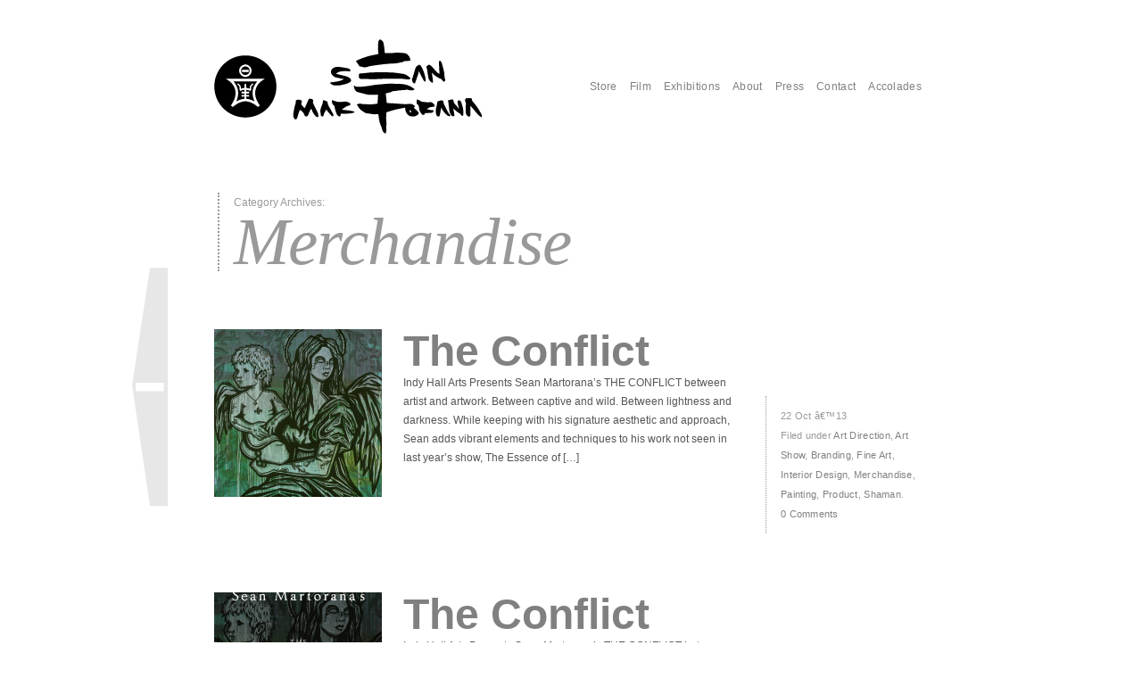

--- FILE ---
content_type: text/html; charset=UTF-8
request_url: https://gallery.seanmartorana.com/category/merchandise/
body_size: 9414
content:
<!DOCTYPE html PUBLIC "-//W3C//DTD XHTML 1.0 Transitional//EN" "http://www.w3.org/TR/xhtml1/DTD/xhtml1-transitional.dtd">
<html xmlns="http://www.w3.org/1999/xhtml" lang="en-US">
<head profile="http://gmpg.org/xfn/11">
	<title>Category Archives: Merchandise</title>

	<meta http-equiv="Content-Type" content="text/html; charset=UTF-8" />

	<meta name="robots" content="noindex,follow" />

	<link rel="stylesheet" type="text/css" href="https://gallery.seanmartorana.com/wp-content/themes/autofocuspro/style.css" />

	<link rel="alternate" type="application/rss+xml" href="https://gallery.seanmartorana.com/feed/" title="The Artwork &amp; Design of Sean Martorana Posts RSS feed" />
	<link rel="alternate" type="application/rss+xml" href="https://gallery.seanmartorana.com/comments/feed/" title="The Artwork &amp; Design of Sean Martorana Comments RSS feed" />

	<link rel="pingback" href="https://gallery.seanmartorana.com/xmlrpc.php" />

<link rel='dns-prefetch' href='//s.w.org' />
<link rel="alternate" type="application/rss+xml" title="The Artwork &amp; Design of Sean Martorana &raquo; Merchandise Category Feed" href="https://gallery.seanmartorana.com/category/merchandise/feed/" />
		<script type="text/javascript">
			window._wpemojiSettings = {"baseUrl":"https:\/\/s.w.org\/images\/core\/emoji\/2.2.1\/72x72\/","ext":".png","svgUrl":"https:\/\/s.w.org\/images\/core\/emoji\/2.2.1\/svg\/","svgExt":".svg","source":{"concatemoji":"https:\/\/gallery.seanmartorana.com\/wp-includes\/js\/wp-emoji-release.min.js?ver=4.7.31"}};
			!function(t,a,e){var r,n,i,o=a.createElement("canvas"),l=o.getContext&&o.getContext("2d");function c(t){var e=a.createElement("script");e.src=t,e.defer=e.type="text/javascript",a.getElementsByTagName("head")[0].appendChild(e)}for(i=Array("flag","emoji4"),e.supports={everything:!0,everythingExceptFlag:!0},n=0;n<i.length;n++)e.supports[i[n]]=function(t){var e,a=String.fromCharCode;if(!l||!l.fillText)return!1;switch(l.clearRect(0,0,o.width,o.height),l.textBaseline="top",l.font="600 32px Arial",t){case"flag":return(l.fillText(a(55356,56826,55356,56819),0,0),o.toDataURL().length<3e3)?!1:(l.clearRect(0,0,o.width,o.height),l.fillText(a(55356,57331,65039,8205,55356,57096),0,0),e=o.toDataURL(),l.clearRect(0,0,o.width,o.height),l.fillText(a(55356,57331,55356,57096),0,0),e!==o.toDataURL());case"emoji4":return l.fillText(a(55357,56425,55356,57341,8205,55357,56507),0,0),e=o.toDataURL(),l.clearRect(0,0,o.width,o.height),l.fillText(a(55357,56425,55356,57341,55357,56507),0,0),e!==o.toDataURL()}return!1}(i[n]),e.supports.everything=e.supports.everything&&e.supports[i[n]],"flag"!==i[n]&&(e.supports.everythingExceptFlag=e.supports.everythingExceptFlag&&e.supports[i[n]]);e.supports.everythingExceptFlag=e.supports.everythingExceptFlag&&!e.supports.flag,e.DOMReady=!1,e.readyCallback=function(){e.DOMReady=!0},e.supports.everything||(r=function(){e.readyCallback()},a.addEventListener?(a.addEventListener("DOMContentLoaded",r,!1),t.addEventListener("load",r,!1)):(t.attachEvent("onload",r),a.attachEvent("onreadystatechange",function(){"complete"===a.readyState&&e.readyCallback()})),(r=e.source||{}).concatemoji?c(r.concatemoji):r.wpemoji&&r.twemoji&&(c(r.twemoji),c(r.wpemoji)))}(window,document,window._wpemojiSettings);
		</script>
		<style type="text/css">
img.wp-smiley,
img.emoji {
	display: inline !important;
	border: none !important;
	box-shadow: none !important;
	height: 1em !important;
	width: 1em !important;
	margin: 0 .07em !important;
	vertical-align: -0.1em !important;
	background: none !important;
	padding: 0 !important;
}
</style>
<link rel='stylesheet' id='afportfolio-css'  href='https://gallery.seanmartorana.com/wp-content/themes/autofocuspro/css/portfolio-layout.css?ver=20100610' type='text/css' media='all' />
<link rel='stylesheet' id='fancyboxstyles-css'  href='https://gallery.seanmartorana.com/wp-content/themes/autofocuspro/js/fancybox/jquery.fancybox-1.3.1.css?ver=1.3.1' type='text/css' media='all' />
<link rel='stylesheet' id='afiestyles-css'  href='https://gallery.seanmartorana.com/wp-content/themes/autofocuspro/css/ie-styles.css?ver=20100329' type='text/css' media='all' />
<script type='text/javascript' src='https://gallery.seanmartorana.com/wp-includes/js/jquery/jquery.js?ver=1.12.4'></script>
<script type='text/javascript' src='https://gallery.seanmartorana.com/wp-includes/js/jquery/jquery-migrate.min.js?ver=1.4.1'></script>
<script type='text/javascript' src='https://gallery.seanmartorana.com/wp-content/themes/autofocuspro/js/jquery.imgCenter.minified.js?ver=1.0'></script>
<script type='text/javascript' src='https://gallery.seanmartorana.com/wp-content/themes/autofocuspro/js/hashgrid.js?ver=4.0'></script>
<script type='text/javascript' src='https://gallery.seanmartorana.com/wp-content/themes/autofocuspro/js/jquery.easing-1.3.pack.js?ver=1.3'></script>
<script type='text/javascript' src='https://gallery.seanmartorana.com/wp-content/themes/autofocuspro/js/jquery.anythingslider.js?ver=1.2'></script>
<script type='text/javascript' src='https://gallery.seanmartorana.com/wp-content/themes/autofocuspro/js/afscripts.js?ver=1.4'></script>
<link rel='https://api.w.org/' href='https://gallery.seanmartorana.com/wp-json/' />
<link rel="EditURI" type="application/rsd+xml" title="RSD" href="https://gallery.seanmartorana.com/xmlrpc.php?rsd" />
<link rel="wlwmanifest" type="application/wlwmanifest+xml" href="https://gallery.seanmartorana.com/wp-includes/wlwmanifest.xml" /> 

		<meta property="og:title" content="The Artwork &amp; Design of Sean Martorana"/>
		<meta property="og:type" content="blog"/>
		<meta property="og:url" content="https://gallery.seanmartorana.com"/>
		<meta property="og:image" content="http://seanmartorana.com/wp-content/plugins/facebook-likes-you/images/facebook.png"/>
		<meta property="og:site_name" content="The Artwork &amp; Design of Sean Martorana"/>
		
    <meta property="og:title" content="Sean Martorana"/>
    <meta property="og:type" content="article"/>
    <meta property="og:url" content="http://seanmartorana.com"/>
    <meta property="og:site_name" content="SeanMartorana.com"/>
    <meta property="og:description"
          content="The art and designs of Sean Martorana"/>
    
    <style type="text/css">

body, #content .entry-content blockquote cite,
	.ie7 #content .entry-content div.large-image p {color:#fff999999;}
	body, .menu ul li a {background-color:#FFFFFF}
	a,a:link, a:visited, .sf-menu .current_page_item ul a, #content .photo-credit a:hover, #content .entry-content blockquote.pull-quote, .af-color {color:#808080}
	a:active,a:hover, .sf-menu .current_page_item a, .sf-menu .current_page_item a:hover {color:#999999}
	.sf-menu ul a:hover, .sf-menu .current_page_item ul a:hover,
	.blog #content .entry-title a,
	.blog #content .entry-meta abbr,
	.ie6.blog #content .entry-meta .entry-date,
	.blog #content .entry-content, .blog #content .entry-content a,
	#content .photo-credit, #content .photo-credit a,
	#thumbNav a, 
	#content .entry-content div.large-image p,
	.ie6.blog #content .entry-meta a,
	#fancybox-title {color:#FFFFFF}
	.single .post-image-container,
	.single .post-video-container,
	.anythingSlider ul li {background-color:#ffffff}
	.sf-menu ul a:hover,
	.blog #content .hentry,
	.archive .post-image-container,
	.archive .post-video-container,
	#slider-controls ol li:hover, #slider-controls ol li.current, #thumbNav a.cur, #thumbNav a:hover {background-color:#808080}
	hr,
	.sf-menu ul, .sf-menu ul a,
	#content .page-title,
	#content .entry-content div.wp-caption,
	#content .entry-content blockquote,
	.single #content .entry-meta,
	.single.grid-layout #content .entry-title,
	.page #content .entry-meta,
	.archive #content .entry-meta,
	.search #content .entry-meta,
	.search #content .noresults,
	#single-sidebar,
	#content .entry-content table, #content .entry-content th, #content .entry-content td,
	#content div.error404,
	#comments-list ol, #comments-list li, #comments-list #respond, #comments-list ul li,
	#trackbacks-list h3,
	.aside ul li.widgetcontainer li ul {border-color:#999999}
	#comments-list li.bypostauthor,
	#comments-list li.bypostauthor .avatar,
	#comments-list ul.children li.bypostauthor .avatar {border-color:#808080}

</style>
<script type="text/javascript">

jQuery(document).ready(function(){



	});
</script>
<link rel="shortcut icon" href="http://gallery.seanmartorana.com/wp-content/uploads/2016/04/SeanMartorana_Icon_Favicon_Logo.png"/>

	<script type="text/javascript" src="https://gallery.seanmartorana.com/wp-content/themes/thematic/library/scripts/hoverIntent.js"></script>
	<script type="text/javascript" src="https://gallery.seanmartorana.com/wp-content/themes/thematic/library/scripts/superfish.js"></script>
	<script type="text/javascript" src="https://gallery.seanmartorana.com/wp-content/themes/thematic/library/scripts/supersubs.js"></script>
	<script type="text/javascript" src="https://gallery.seanmartorana.com/wp-content/themes/thematic/library/scripts/thematic-dropdowns.js"></script>

	<script type="text/javascript">
		jQuery.noConflict();
	</script>

</head>

<body class="wordpress blogid-1 y2026 m01 d31 h03 archive not-singular category category-merchandise grid-layout mac chrome ch131">

<div id="wrapper" class="hfeed">	   

    <div id="header">
    
        <div id="branding">
    <div id="site-title">
	<a href="https://gallery.seanmartorana.com" title="The Artwork &amp; Design of Sean Martorana">
    <img src="http://gallery.seanmartorana.com/wp-content/uploads/2016/04/SeanMartorana_Icon_Signature_Logo-2.png" alt="The Artwork &amp; Design of Sean Martorana"/>
	</a>
    </div>
		</div><!--  #branding -->
	    
	    <div id="access">
	    		
	    	<div class="skip-link"><a href="#content" title="Skip navigation to the content">Skip to content</a></div><!-- .skip-link -->
	    		
	    	<div class="menu"><ul id="menu-top-menu" class="sf-menu"><li id="menu-item-321" class="menu-item menu-item-type-custom menu-item-object-custom menu-item-321"><a href="http://store.seanmartorana.com">Store</a></li>
<li id="menu-item-336" class="menu-item menu-item-type-custom menu-item-object-custom menu-item-336"><a href="http://www.vimeo.com/inthestudio">Film</a></li>
<li id="menu-item-415" class="menu-item menu-item-type-post_type menu-item-object-page menu-item-415"><a href="https://gallery.seanmartorana.com/exhibitions/">Exhibitions</a></li>
<li id="menu-item-335" class="menu-item menu-item-type-post_type menu-item-object-page menu-item-335"><a href="https://gallery.seanmartorana.com/about/">About</a></li>
<li id="menu-item-430" class="menu-item menu-item-type-post_type menu-item-object-page menu-item-430"><a href="https://gallery.seanmartorana.com/press/">Press</a></li>
<li id="menu-item-326" class="menu-item menu-item-type-post_type menu-item-object-page menu-item-326"><a href="https://gallery.seanmartorana.com/contact-sean/">Contact</a></li>
<li id="menu-item-1407" class="menu-item menu-item-type-post_type menu-item-object-page menu-item-1407"><a href="https://gallery.seanmartorana.com/accolades/">Accolades</a></li>
</ul></div>	        
		</div><!-- #access -->
		
		
	</div><!-- #header-->
       
    <div id="main">
    

		<div id="container">
		
					
			<div id="content">
	
	            <h1 class="page-title">Category Archives: <span>Merchandise</span></h1>
<div class="archive-meta"></div>
			<div id="nav-above" class="navigation">
				<div class="nav-previous"><a href="https://gallery.seanmartorana.com/category/merchandise/page/2/" ><span class="meta-nav">&larr;</span></a></div>
				<div class="nav-next"></div>
			</div>	
	
	
				<div id="post-1496" class="hentry p1 post publish author-shaman category-art-direction category-art-show category-branding category-fine-art category-interior-design category-merchandise category-painting category-product category-shaman tag-art tag-art-show tag-event tag-fine-art tag-handpainted tag-ink tag-interior-design tag-martorana tag-merchandise-2 tag-painting tag-product tag-sean tag-sean-martorana tag-shaman tag-white is-excerpt auto-excerpt comments-open pings-open y2013 m10 d22 h14 slug-the-conflict-2">				
						<a href="https://gallery.seanmartorana.com/2013/the-conflict-2/" rel="bookmark" class="post-image-container"><img width="188" height="188" src="https://gallery.seanmartorana.com/wp-content/uploads/2013/10/PS00278MotherandChildFlatWEB-188x188.jpg" class="attachment-thumbnail size-thumbnail wp-post-image" alt="" srcset="https://gallery.seanmartorana.com/wp-content/uploads/2013/10/PS00278MotherandChildFlatWEB-188x188.jpg 188w, https://gallery.seanmartorana.com/wp-content/uploads/2013/10/PS00278MotherandChildFlatWEB-250x251.jpg 250w, https://gallery.seanmartorana.com/wp-content/uploads/2013/10/PS00278MotherandChildFlatWEB-610x610.jpg 610w, https://gallery.seanmartorana.com/wp-content/uploads/2013/10/PS00278MotherandChildFlatWEB-88x88.jpg 88w, https://gallery.seanmartorana.com/wp-content/uploads/2013/10/PS00278MotherandChildFlatWEB-528x528.jpg 528w, https://gallery.seanmartorana.com/wp-content/uploads/2013/10/PS00278MotherandChildFlatWEB-600x600.jpg 600w, https://gallery.seanmartorana.com/wp-content/uploads/2013/10/PS00278MotherandChildFlatWEB.jpg 800w" sizes="(max-width: 188px) 100vw, 188px" /></a>
		
					

	<h2 class="entry-title"><a href="https://gallery.seanmartorana.com/2013/the-conflict-2/" title="Permalink to The Conflict" rel="bookmark">The Conflict</a></h2>


				<div class="entry-meta">
					<span class="entry-date"><abbr class="published" title="2013-10-22T19:34:50-0500">22 Oct â€™13</abbr></span>
					<span class="cat-links">Filed under <a href="https://gallery.seanmartorana.com/category/art-direction/" rel="category tag">Art Direction</a>, <a href="https://gallery.seanmartorana.com/category/art-show/" rel="category tag">Art Show</a>, <a href="https://gallery.seanmartorana.com/category/branding/" rel="category tag">Branding</a>, <a href="https://gallery.seanmartorana.com/category/fine-art/" rel="category tag">Fine Art</a>, <a href="https://gallery.seanmartorana.com/category/interior-design/" rel="category tag">Interior Design</a>, <a href="https://gallery.seanmartorana.com/category/merchandise/" rel="category tag">Merchandise</a>, <a href="https://gallery.seanmartorana.com/category/painting/" rel="category tag">Painting</a>, <a href="https://gallery.seanmartorana.com/category/product/" rel="category tag">Product</a>, <a href="https://gallery.seanmartorana.com/category/shaman/" rel="category tag">Shaman</a>.</span>
					<span class="comments-link"><a href="https://gallery.seanmartorana.com/2013/the-conflict-2/#respond"><span class="dsq-postid" data-dsqidentifier="1496 http://seanmartorana.com/?p=1496">No comments.</span></a></span>
									</div>

					<div class="entry-content">
<p>Indy Hall Arts Presents Sean Martorana’s THE CONFLICT between artist and artwork. Between captive and wild. Between lightness and darkness. While keeping with his signature aesthetic and approach, Sean adds vibrant elements and techniques to his work not seen in last year’s show, The Essence of [&hellip;]</p>
	
					</div><!-- .entry-content -->
									</div><!-- #post -->

				
				<div id="post-1492" class="hentry p2 post publish author-shaman category-art-direction category-art-show category-branding category-conversations category-design category-fine-art category-indy-hall-arts category-interior-design category-mark category-merchandise category-painting category-posters category-shaman tag-art tag-art-show tag-branding tag-design tag-direction tag-event tag-fine-art tag-graphic tag-handpainted tag-icon tag-ink tag-interior-design tag-logo tag-martorana tag-merchandise-2 tag-painting tag-posters tag-product tag-sean tag-sean-martorana tag-shaman tag-watercolor is-excerpt auto-excerpt comments-open pings-open y2013 m08 d28 h11 alt slug-the-conflict">				
						<a href="https://gallery.seanmartorana.com/2013/the-conflict/" rel="bookmark" class="post-image-container"><img width="188" height="188" src="https://gallery.seanmartorana.com/wp-content/uploads/2013/08/TheConflictPoster130906web-188x188.jpg" class="attachment-thumbnail size-thumbnail" alt="" srcset="https://gallery.seanmartorana.com/wp-content/uploads/2013/08/TheConflictPoster130906web-188x188.jpg 188w, https://gallery.seanmartorana.com/wp-content/uploads/2013/08/TheConflictPoster130906web-88x88.jpg 88w" sizes="(max-width: 188px) 100vw, 188px" /></a>
		
					

	<h2 class="entry-title"><a href="https://gallery.seanmartorana.com/2013/the-conflict/" title="Permalink to The Conflict" rel="bookmark">The Conflict</a></h2>


				<div class="entry-meta">
					<span class="entry-date"><abbr class="published" title="2013-08-28T16:54:38-0500">28 Aug â€™13</abbr></span>
					<span class="cat-links">Filed under <a href="https://gallery.seanmartorana.com/category/art-direction/" rel="category tag">Art Direction</a>, <a href="https://gallery.seanmartorana.com/category/art-show/" rel="category tag">Art Show</a>, <a href="https://gallery.seanmartorana.com/category/branding/" rel="category tag">Branding</a>, <a href="https://gallery.seanmartorana.com/category/conversations/" rel="category tag">Conversations</a>, <a href="https://gallery.seanmartorana.com/category/design/" rel="category tag">Design</a>, <a href="https://gallery.seanmartorana.com/category/fine-art/" rel="category tag">Fine Art</a>, <a href="https://gallery.seanmartorana.com/category/indy-hall-arts/" rel="category tag">Indy Hall Arts</a>, <a href="https://gallery.seanmartorana.com/category/interior-design/" rel="category tag">Interior Design</a>, <a href="https://gallery.seanmartorana.com/category/mark/" rel="category tag">Mark</a>, <a href="https://gallery.seanmartorana.com/category/merchandise/" rel="category tag">Merchandise</a>, <a href="https://gallery.seanmartorana.com/category/painting/" rel="category tag">Painting</a>, <a href="https://gallery.seanmartorana.com/category/posters/" rel="category tag">Posters</a>, <a href="https://gallery.seanmartorana.com/category/shaman/" rel="category tag">Shaman</a>.</span>
					<span class="comments-link"><a href="https://gallery.seanmartorana.com/2013/the-conflict/#respond"><span class="dsq-postid" data-dsqidentifier="1492 http://seanmartorana.com/?p=1492">No comments.</span></a></span>
									</div>

					<div class="entry-content">
<p>Indy Hall Arts Presents Sean Martorana’s THE CONFLICT between artist and artwork. Between captive and wild. Between lightness and darkness. Opening Reception: September 6, 2013 • 5:00 – 9:00 22 N. 3rd St., Philadelphia, PA 19106 Following a summer of Synesthesia, Indy Hall Arts is [&hellip;]</p>
	
					</div><!-- .entry-content -->
									</div><!-- #post -->

				
				<div id="post-1473" class="hentry p3 post publish author-shaman category-accessory category-apparel category-art-direction category-branding category-conversations category-design category-fashion category-fine-art category-icon category-jewelry category-logo category-mark category-merchandise category-photography category-photoshoot category-product category-shaman tag-accessories tag-apparel tag-art tag-branding tag-design tag-direction tag-fashion tag-fine-art tag-icon tag-jewelry tag-mark tag-martorana tag-merchandise-2 tag-photography tag-photoshoot tag-product tag-sean tag-sean-martorana tag-shaman is-excerpt auto-excerpt comments-open pings-open y2013 m07 d03 h09 slug-4-pyramid-double-knuckle-ring">				
						<a href="https://gallery.seanmartorana.com/2013/4-pyramid-double-knuckle-ring/" rel="bookmark" class="post-image-container"><img width="188" height="188" src="https://gallery.seanmartorana.com/wp-content/uploads/2013/07/SquareSetupRingsSeanMartorana-188x188.jpg" class="attachment-thumbnail size-thumbnail" alt="" srcset="https://gallery.seanmartorana.com/wp-content/uploads/2013/07/SquareSetupRingsSeanMartorana-188x188.jpg 188w, https://gallery.seanmartorana.com/wp-content/uploads/2013/07/SquareSetupRingsSeanMartorana-250x251.jpg 250w, https://gallery.seanmartorana.com/wp-content/uploads/2013/07/SquareSetupRingsSeanMartorana-610x610.jpg 610w, https://gallery.seanmartorana.com/wp-content/uploads/2013/07/SquareSetupRingsSeanMartorana-88x88.jpg 88w, https://gallery.seanmartorana.com/wp-content/uploads/2013/07/SquareSetupRingsSeanMartorana-528x528.jpg 528w, https://gallery.seanmartorana.com/wp-content/uploads/2013/07/SquareSetupRingsSeanMartorana-600x600.jpg 600w, https://gallery.seanmartorana.com/wp-content/uploads/2013/07/SquareSetupRingsSeanMartorana.jpg 800w" sizes="(max-width: 188px) 100vw, 188px" /></a>
		
					

	<h2 class="entry-title"><a href="https://gallery.seanmartorana.com/2013/4-pyramid-double-knuckle-ring/" title="Permalink to 4 Pyramid Double Knuckle Ring" rel="bookmark">4 Pyramid Double Knuckle Ring</a></h2>


				<div class="entry-meta">
					<span class="entry-date"><abbr class="published" title="2013-07-03T14:59:26-0500">3 Jul â€™13</abbr></span>
					<span class="cat-links">Filed under <a href="https://gallery.seanmartorana.com/category/accessory/" rel="category tag">Accessory</a>, <a href="https://gallery.seanmartorana.com/category/apparel/" rel="category tag">Apparel</a>, <a href="https://gallery.seanmartorana.com/category/art-direction/" rel="category tag">Art Direction</a>, <a href="https://gallery.seanmartorana.com/category/branding/" rel="category tag">Branding</a>, <a href="https://gallery.seanmartorana.com/category/conversations/" rel="category tag">Conversations</a>, <a href="https://gallery.seanmartorana.com/category/design/" rel="category tag">Design</a>, <a href="https://gallery.seanmartorana.com/category/fashion/" rel="category tag">Fashion</a>, <a href="https://gallery.seanmartorana.com/category/fine-art/" rel="category tag">Fine Art</a>, <a href="https://gallery.seanmartorana.com/category/icon/" rel="category tag">Icon</a>, <a href="https://gallery.seanmartorana.com/category/jewelry/" rel="category tag">Jewelry</a>, <a href="https://gallery.seanmartorana.com/category/logo/" rel="category tag">Logo</a>, <a href="https://gallery.seanmartorana.com/category/mark/" rel="category tag">Mark</a>, <a href="https://gallery.seanmartorana.com/category/merchandise/" rel="category tag">Merchandise</a>, <a href="https://gallery.seanmartorana.com/category/photography/" rel="category tag">Photography</a>, <a href="https://gallery.seanmartorana.com/category/photoshoot/" rel="category tag">Photoshoot</a>, <a href="https://gallery.seanmartorana.com/category/product/" rel="category tag">Product</a>, <a href="https://gallery.seanmartorana.com/category/shaman/" rel="category tag">Shaman</a>.</span>
					<span class="comments-link"><a href="https://gallery.seanmartorana.com/2013/4-pyramid-double-knuckle-ring/#respond"><span class="dsq-postid" data-dsqidentifier="1473 http://seanmartorana.com/?p=1473">No comments.</span></a></span>
									</div>

					<div class="entry-content">
<p>The 4 Pyramid Double Knuckle Ring is designed with two pyramids with detail for each finger. In between is the village of Pyramids creating a community of power. Each ring is made personally for your order. It is packaged in a hinged double ring box, carefully [&hellip;]</p>
	
					</div><!-- .entry-content -->
									</div><!-- #post -->

				
				<div id="post-1469" class="hentry p4 post publish author-shaman category-art-direction category-art-show category-branding category-conversations category-design category-digital-study category-fine-art category-interior-design category-merchandise category-mural category-painting category-photography category-posters category-product category-shaman tag-accessories tag-art tag-art-show tag-branding tag-design tag-digital-study tag-direction tag-event tag-fashion tag-film tag-fine-art tag-graphic tag-handpainted tag-icon tag-indy-hall tag-indy-hall-arts tag-ink tag-interior-design tag-live-painting tag-martorana tag-merchandise-2 tag-mike-jackson tag-mural tag-painting tag-photography tag-photoshoot tag-posters tag-press tag-product tag-sean tag-sean-martorana tag-shaman is-excerpt auto-excerpt comments-open pings-open y2013 m06 d24 h13 alt slug-indy-hall-arts-while-we-catch-our-breath">				
						<a href="https://gallery.seanmartorana.com/2013/indy-hall-arts-while-we-catch-our-breath/" rel="bookmark" class="post-image-container"><img width="188" height="188" src="https://gallery.seanmartorana.com/wp-content/uploads/2013/06/IndyHallArtsSummer2013a-188x188.jpg" class="attachment-thumbnail size-thumbnail" alt="" srcset="https://gallery.seanmartorana.com/wp-content/uploads/2013/06/IndyHallArtsSummer2013a-188x188.jpg 188w, https://gallery.seanmartorana.com/wp-content/uploads/2013/06/IndyHallArtsSummer2013a-88x88.jpg 88w" sizes="(max-width: 188px) 100vw, 188px" /></a>
		
					

	<h2 class="entry-title"><a href="https://gallery.seanmartorana.com/2013/indy-hall-arts-while-we-catch-our-breath/" title="Permalink to Indy Hall Arts: While We Catch Our Breath&#8230;" rel="bookmark">Indy Hall Arts: While We Catch Our Breath&#8230;</a></h2>


				<div class="entry-meta">
					<span class="entry-date"><abbr class="published" title="2013-06-24T18:16:39-0500">24 Jun â€™13</abbr></span>
					<span class="cat-links">Filed under <a href="https://gallery.seanmartorana.com/category/art-direction/" rel="category tag">Art Direction</a>, <a href="https://gallery.seanmartorana.com/category/art-show/" rel="category tag">Art Show</a>, <a href="https://gallery.seanmartorana.com/category/branding/" rel="category tag">Branding</a>, <a href="https://gallery.seanmartorana.com/category/conversations/" rel="category tag">Conversations</a>, <a href="https://gallery.seanmartorana.com/category/design/" rel="category tag">Design</a>, <a href="https://gallery.seanmartorana.com/category/digital-study/" rel="category tag">Digital Study</a>, <a href="https://gallery.seanmartorana.com/category/fine-art/" rel="category tag">Fine Art</a>, <a href="https://gallery.seanmartorana.com/category/interior-design/" rel="category tag">Interior Design</a>, <a href="https://gallery.seanmartorana.com/category/merchandise/" rel="category tag">Merchandise</a>, <a href="https://gallery.seanmartorana.com/category/mural/" rel="category tag">Mural</a>, <a href="https://gallery.seanmartorana.com/category/painting/" rel="category tag">Painting</a>, <a href="https://gallery.seanmartorana.com/category/photography/" rel="category tag">Photography</a>, <a href="https://gallery.seanmartorana.com/category/posters/" rel="category tag">Posters</a>, <a href="https://gallery.seanmartorana.com/category/product/" rel="category tag">Product</a>, <a href="https://gallery.seanmartorana.com/category/shaman/" rel="category tag">Shaman</a>.</span>
					<span class="comments-link"><a href="https://gallery.seanmartorana.com/2013/indy-hall-arts-while-we-catch-our-breath/#respond"><span class="dsq-postid" data-dsqidentifier="1469 http://seanmartorana.com/?p=1469">No comments.</span></a></span>
									</div>

					<div class="entry-content">
<p>A little message from Sean Martorana, Mike Jackson, Adam Teterus and the Indy Hall Arts Community Last year, we started a little fire. A fire that’s been growing and changing and engulfing more talent to keep it burning in ways we hadn’t even considered. We [&hellip;]</p>
	
					</div><!-- .entry-content -->
									</div><!-- #post -->

				
				<div id="post-1438" class="hentry p5 post publish author-shaman category-art-direction category-art-show category-branding category-conversations category-design category-digital-study category-fine-art category-logo category-mark category-merchandise category-photography category-posters category-product category-shaman tag-accessories tag-art tag-art-show tag-branding tag-concert tag-design tag-digital-study tag-direction tag-event tag-fine-art tag-graphic tag-handpainted tag-icon tag-ink tag-live-painting tag-logo tag-mark tag-martorana tag-merchandise-2 tag-music tag-painting tag-photography tag-photoshoot tag-posters tag-press tag-product tag-sean tag-sean-martorana tag-shaman is-excerpt auto-excerpt comments-open pings-open y2013 m06 d10 h12 slug-second-saturday-synesthesia">				
						<a href="https://gallery.seanmartorana.com/2013/second-saturday-synesthesia/" rel="bookmark" class="post-image-container"><img width="188" height="188" src="https://gallery.seanmartorana.com/wp-content/uploads/2013/06/2726ae1ad0a311e2b42122000a9d0ed9_7-188x188.jpg" class="attachment-thumbnail size-thumbnail" alt="" srcset="https://gallery.seanmartorana.com/wp-content/uploads/2013/06/2726ae1ad0a311e2b42122000a9d0ed9_7-188x188.jpg 188w, https://gallery.seanmartorana.com/wp-content/uploads/2013/06/2726ae1ad0a311e2b42122000a9d0ed9_7-251x251.jpg 251w, https://gallery.seanmartorana.com/wp-content/uploads/2013/06/2726ae1ad0a311e2b42122000a9d0ed9_7-610x610.jpg 610w, https://gallery.seanmartorana.com/wp-content/uploads/2013/06/2726ae1ad0a311e2b42122000a9d0ed9_7-88x88.jpg 88w, https://gallery.seanmartorana.com/wp-content/uploads/2013/06/2726ae1ad0a311e2b42122000a9d0ed9_7-528x528.jpg 528w, https://gallery.seanmartorana.com/wp-content/uploads/2013/06/2726ae1ad0a311e2b42122000a9d0ed9_7-600x600.jpg 600w, https://gallery.seanmartorana.com/wp-content/uploads/2013/06/2726ae1ad0a311e2b42122000a9d0ed9_7.jpg 612w" sizes="(max-width: 188px) 100vw, 188px" /></a>
		
					

	<h2 class="entry-title"><a href="https://gallery.seanmartorana.com/2013/second-saturday-synesthesia/" title="Permalink to Second Saturday Synesthesia (SSS)" rel="bookmark">Second Saturday Synesthesia (SSS)</a></h2>


				<div class="entry-meta">
					<span class="entry-date"><abbr class="published" title="2013-06-10T17:01:53-0500">10 Jun â€™13</abbr></span>
					<span class="cat-links">Filed under <a href="https://gallery.seanmartorana.com/category/art-direction/" rel="category tag">Art Direction</a>, <a href="https://gallery.seanmartorana.com/category/art-show/" rel="category tag">Art Show</a>, <a href="https://gallery.seanmartorana.com/category/branding/" rel="category tag">Branding</a>, <a href="https://gallery.seanmartorana.com/category/conversations/" rel="category tag">Conversations</a>, <a href="https://gallery.seanmartorana.com/category/design/" rel="category tag">Design</a>, <a href="https://gallery.seanmartorana.com/category/digital-study/" rel="category tag">Digital Study</a>, <a href="https://gallery.seanmartorana.com/category/fine-art/" rel="category tag">Fine Art</a>, <a href="https://gallery.seanmartorana.com/category/logo/" rel="category tag">Logo</a>, <a href="https://gallery.seanmartorana.com/category/mark/" rel="category tag">Mark</a>, <a href="https://gallery.seanmartorana.com/category/merchandise/" rel="category tag">Merchandise</a>, <a href="https://gallery.seanmartorana.com/category/photography/" rel="category tag">Photography</a>, <a href="https://gallery.seanmartorana.com/category/posters/" rel="category tag">Posters</a>, <a href="https://gallery.seanmartorana.com/category/product/" rel="category tag">Product</a>, <a href="https://gallery.seanmartorana.com/category/shaman/" rel="category tag">Shaman</a>.</span>
					<span class="comments-link"><a href="https://gallery.seanmartorana.com/2013/second-saturday-synesthesia/#respond"><span class="dsq-postid" data-dsqidentifier="1438 http://seanmartorana.com/?p=1438">No comments.</span></a></span>
									</div>

					<div class="entry-content">
<p>I was excited when Donnie Felton of Good Behavior Records approached me with the idea of producing music events in the gallery area of Indy Hall. We have had great success with past visual fine art gallery openings such as my solo show The Essence [&hellip;]</p>
	
					</div><!-- .entry-content -->
									</div><!-- #post -->

				
				<div id="post-1413" class="hentry p6 post publish author-shaman category-art-direction category-art-show category-branding category-commission category-fine-art category-interior-design category-merchandise category-painting category-product category-shaman tag-accessories tag-art tag-art-show tag-design tag-fine-art tag-graphic tag-handpainted tag-icon tag-ink tag-interior-design tag-logo tag-mark tag-martorana tag-merchandise-2 tag-painting tag-posters tag-product tag-sean tag-sean-martorana tag-shaman tag-watercolor is-excerpt auto-excerpt comments-open pings-open sticky y2013 m05 d02 h12 alt slug-animal-portraits">				
						<a href="https://gallery.seanmartorana.com/2013/animal-portraits/" rel="bookmark" class="post-image-container"><img width="188" height="188" src="https://gallery.seanmartorana.com/wp-content/uploads/2013/05/PS00265WildbitOctopus_CephalopodsFB-188x188.jpg" class="attachment-thumbnail size-thumbnail wp-post-image" alt="" srcset="https://gallery.seanmartorana.com/wp-content/uploads/2013/05/PS00265WildbitOctopus_CephalopodsFB-188x188.jpg 188w, https://gallery.seanmartorana.com/wp-content/uploads/2013/05/PS00265WildbitOctopus_CephalopodsFB-88x88.jpg 88w" sizes="(max-width: 188px) 100vw, 188px" /></a>
		
					

	<h2 class="entry-title"><a href="https://gallery.seanmartorana.com/2013/animal-portraits/" title="Permalink to Animal Portraits" rel="bookmark">Animal Portraits</a></h2>


				<div class="entry-meta">
					<span class="entry-date"><abbr class="published" title="2013-05-02T17:07:18-0500">2 May â€™13</abbr></span>
					<span class="cat-links">Filed under <a href="https://gallery.seanmartorana.com/category/art-direction/" rel="category tag">Art Direction</a>, <a href="https://gallery.seanmartorana.com/category/art-show/" rel="category tag">Art Show</a>, <a href="https://gallery.seanmartorana.com/category/branding/" rel="category tag">Branding</a>, <a href="https://gallery.seanmartorana.com/category/commission/" rel="category tag">Commission</a>, <a href="https://gallery.seanmartorana.com/category/fine-art/" rel="category tag">Fine Art</a>, <a href="https://gallery.seanmartorana.com/category/interior-design/" rel="category tag">Interior Design</a>, <a href="https://gallery.seanmartorana.com/category/merchandise/" rel="category tag">Merchandise</a>, <a href="https://gallery.seanmartorana.com/category/painting/" rel="category tag">Painting</a>, <a href="https://gallery.seanmartorana.com/category/product/" rel="category tag">Product</a>, <a href="https://gallery.seanmartorana.com/category/shaman/" rel="category tag">Shaman</a>.</span>
					<span class="comments-link"><a href="https://gallery.seanmartorana.com/2013/animal-portraits/#respond"><span class="dsq-postid" data-dsqidentifier="1413 http://seanmartorana.com/?p=1413">No comments.</span></a></span>
									</div>

					<div class="entry-content">
	
					</div><!-- .entry-content -->
									</div><!-- #post -->

				
				<div id="post-1395" class="hentry p7 post publish author-shaman category-art-direction category-art-show category-branding category-conversations category-design category-fine-art category-logo category-merchandise category-mural category-painting category-posters category-product tag-art tag-art-show tag-baseball tag-branding tag-design tag-direction tag-event tag-fine-art tag-graphic tag-handpainted tag-illustration tag-ink tag-merchandise-2 tag-mike-jackson tag-mural tag-painting tag-philadelphia tag-phillies tag-philly tag-posters tag-press tag-product tag-watercolor is-excerpt auto-excerpt comments-open pings-open y2013 m03 d19 h12 slug-fast-for-a-catcher-solo-art-show-by-mike-jackson">				
						<a href="https://gallery.seanmartorana.com/2013/fast-for-a-catcher-solo-art-show-by-mike-jackson/" rel="bookmark" class="post-image-container"><img width="188" height="188" src="https://gallery.seanmartorana.com/wp-content/uploads/2013/03/FastforaCatcherPosterMikeJacksonW-188x188.jpg" class="attachment-thumbnail size-thumbnail" alt="" srcset="https://gallery.seanmartorana.com/wp-content/uploads/2013/03/FastforaCatcherPosterMikeJacksonW-188x188.jpg 188w, https://gallery.seanmartorana.com/wp-content/uploads/2013/03/FastforaCatcherPosterMikeJacksonW-88x88.jpg 88w" sizes="(max-width: 188px) 100vw, 188px" /></a>
		
					

	<h2 class="entry-title"><a href="https://gallery.seanmartorana.com/2013/fast-for-a-catcher-solo-art-show-by-mike-jackson/" title="Permalink to Fast, For A Catcher. Solo Art Show by: Mike Jackson" rel="bookmark">Fast, For A Catcher. Solo Art Show by: Mike Jackson</a></h2>


				<div class="entry-meta">
					<span class="entry-date"><abbr class="published" title="2013-03-19T17:25:36-0500">19 Mar â€™13</abbr></span>
					<span class="cat-links">Filed under <a href="https://gallery.seanmartorana.com/category/art-direction/" rel="category tag">Art Direction</a>, <a href="https://gallery.seanmartorana.com/category/art-show/" rel="category tag">Art Show</a>, <a href="https://gallery.seanmartorana.com/category/branding/" rel="category tag">Branding</a>, <a href="https://gallery.seanmartorana.com/category/conversations/" rel="category tag">Conversations</a>, <a href="https://gallery.seanmartorana.com/category/design/" rel="category tag">Design</a>, <a href="https://gallery.seanmartorana.com/category/fine-art/" rel="category tag">Fine Art</a>, <a href="https://gallery.seanmartorana.com/category/logo/" rel="category tag">Logo</a>, <a href="https://gallery.seanmartorana.com/category/merchandise/" rel="category tag">Merchandise</a>, <a href="https://gallery.seanmartorana.com/category/mural/" rel="category tag">Mural</a>, <a href="https://gallery.seanmartorana.com/category/painting/" rel="category tag">Painting</a>, <a href="https://gallery.seanmartorana.com/category/posters/" rel="category tag">Posters</a>, <a href="https://gallery.seanmartorana.com/category/product/" rel="category tag">Product</a>.</span>
					<span class="comments-link"><a href="https://gallery.seanmartorana.com/2013/fast-for-a-catcher-solo-art-show-by-mike-jackson/#respond"><span class="dsq-postid" data-dsqidentifier="1395 http://seanmartorana.com/?p=1395">No comments.</span></a></span>
									</div>

					<div class="entry-content">
<p>FAST, FOR A CATCHER Ink and Watercolor Drawings of Baseball Players, Real and Less-So by: Mike Jackson April 5th &#8211; 26th at Indy Hall Opening Reception &#8211; Friday, April 5th 5:00 &#8211; 9:00pm Produced by: Sean Martorana &#038; Indy Hall Arts Download the full PDF [&hellip;]</p>
	
					</div><!-- .entry-content -->
									</div><!-- #post -->

				
				<div id="post-1378" class="hentry p8 post publish author-shaman category-accessory category-art-direction category-art-show category-fine-art category-interior-design category-merchandise category-painting category-product category-shaman tag-art tag-art-show tag-event tag-fine-art tag-handpainted tag-icon tag-interior-design tag-martorana tag-merchandise-2 tag-painting tag-product tag-sean tag-sean-martorana tag-shaman tag-white is-excerpt auto-excerpt comments-open pings-open sticky y2013 m03 d11 h11 alt slug-woodblock-for-paradigm-gallerys-community-arts-project">				
						<a href="https://gallery.seanmartorana.com/2013/woodblock-for-paradigm-gallerys-community-arts-project/" rel="bookmark" class="post-image-container"><img width="188" height="188" src="https://gallery.seanmartorana.com/wp-content/uploads/2013/03/ParadigmCommunityProject5SeanMartoranaFB-188x188.jpg" class="attachment-thumbnail size-thumbnail wp-post-image" alt="" srcset="https://gallery.seanmartorana.com/wp-content/uploads/2013/03/ParadigmCommunityProject5SeanMartoranaFB-188x188.jpg 188w, https://gallery.seanmartorana.com/wp-content/uploads/2013/03/ParadigmCommunityProject5SeanMartoranaFB-250x251.jpg 250w, https://gallery.seanmartorana.com/wp-content/uploads/2013/03/ParadigmCommunityProject5SeanMartoranaFB-610x610.jpg 610w, https://gallery.seanmartorana.com/wp-content/uploads/2013/03/ParadigmCommunityProject5SeanMartoranaFB-88x88.jpg 88w, https://gallery.seanmartorana.com/wp-content/uploads/2013/03/ParadigmCommunityProject5SeanMartoranaFB-528x528.jpg 528w, https://gallery.seanmartorana.com/wp-content/uploads/2013/03/ParadigmCommunityProject5SeanMartoranaFB-600x600.jpg 600w, https://gallery.seanmartorana.com/wp-content/uploads/2013/03/ParadigmCommunityProject5SeanMartoranaFB.jpg 800w" sizes="(max-width: 188px) 100vw, 188px" /></a>
		
					

	<h2 class="entry-title"><a href="https://gallery.seanmartorana.com/2013/woodblock-for-paradigm-gallerys-community-arts-project/" title="Permalink to Woodblock for Paradigm Gallery&#8217;s Community Arts Project" rel="bookmark">Woodblock for Paradigm Gallery&#8217;s Community Arts Project</a></h2>


				<div class="entry-meta">
					<span class="entry-date"><abbr class="published" title="2013-03-11T16:49:10-0500">11 Mar â€™13</abbr></span>
					<span class="cat-links">Filed under <a href="https://gallery.seanmartorana.com/category/accessory/" rel="category tag">Accessory</a>, <a href="https://gallery.seanmartorana.com/category/art-direction/" rel="category tag">Art Direction</a>, <a href="https://gallery.seanmartorana.com/category/art-show/" rel="category tag">Art Show</a>, <a href="https://gallery.seanmartorana.com/category/fine-art/" rel="category tag">Fine Art</a>, <a href="https://gallery.seanmartorana.com/category/interior-design/" rel="category tag">Interior Design</a>, <a href="https://gallery.seanmartorana.com/category/merchandise/" rel="category tag">Merchandise</a>, <a href="https://gallery.seanmartorana.com/category/painting/" rel="category tag">Painting</a>, <a href="https://gallery.seanmartorana.com/category/product/" rel="category tag">Product</a>, <a href="https://gallery.seanmartorana.com/category/shaman/" rel="category tag">Shaman</a>.</span>
					<span class="comments-link"><a href="https://gallery.seanmartorana.com/2013/woodblock-for-paradigm-gallerys-community-arts-project/#respond"><span class="dsq-postid" data-dsqidentifier="1378 http://seanmartorana.com/?p=1378">No comments.</span></a></span>
									</div>

					<div class="entry-content">
<p>This show will run March 22 at 5:30pm until April 27 at 10:00pm Opening Reception: Friday • March 22nd • 5:30pm &#8211; 10:00pm &#8220;When I found out that Paradigm Gallery was doing another Community Arts Project I immediately jumped on board. Sara McCorriston and Jason [&hellip;]</p>
	
					</div><!-- .entry-content -->
									</div><!-- #post -->

				
				<div id="post-1365" class="hentry p9 post publish author-shaman category-art-direction category-art-show category-branding category-conversations category-fine-art category-interior-design category-logo category-mark category-merchandise category-painting category-photography category-photoshoot category-posters category-shaman category-wil-concepcion tag-art tag-art-show tag-branding tag-direction tag-event tag-fine-art tag-handpainted tag-ink tag-interior-design tag-martorana tag-mural tag-photography tag-photoshoot tag-posters tag-product tag-sean tag-sean-martorana tag-shaman tag-wil-concepcion is-excerpt auto-excerpt comments-open pings-open y2013 m01 d20 h13 slug-indy-hall-arts-presents-music-inspiring-art-show-mia-february-1st">				
						<a href="https://gallery.seanmartorana.com/2013/indy-hall-arts-presents-music-inspiring-art-show-mia-february-1st/" rel="bookmark" class="post-image-container"><img width="188" height="188" src="https://gallery.seanmartorana.com/wp-content/uploads/2013/01/IndyHallArtsMIAFlyer425x55x580-188x188.jpg" class="attachment-thumbnail size-thumbnail" alt="" srcset="https://gallery.seanmartorana.com/wp-content/uploads/2013/01/IndyHallArtsMIAFlyer425x55x580-188x188.jpg 188w, https://gallery.seanmartorana.com/wp-content/uploads/2013/01/IndyHallArtsMIAFlyer425x55x580-88x88.jpg 88w" sizes="(max-width: 188px) 100vw, 188px" /></a>
		
					

	<h2 class="entry-title"><a href="https://gallery.seanmartorana.com/2013/indy-hall-arts-presents-music-inspiring-art-show-mia-february-1st/" title="Permalink to Indy Hall Arts Presents: Music Inspiring Art Show (MIA) February 1st" rel="bookmark">Indy Hall Arts Presents: Music Inspiring Art Show (MIA) February 1st</a></h2>


				<div class="entry-meta">
					<span class="entry-date"><abbr class="published" title="2013-01-20T18:35:49-0500">20 Jan â€™13</abbr></span>
					<span class="cat-links">Filed under <a href="https://gallery.seanmartorana.com/category/art-direction/" rel="category tag">Art Direction</a>, <a href="https://gallery.seanmartorana.com/category/art-show/" rel="category tag">Art Show</a>, <a href="https://gallery.seanmartorana.com/category/branding/" rel="category tag">Branding</a>, <a href="https://gallery.seanmartorana.com/category/conversations/" rel="category tag">Conversations</a>, <a href="https://gallery.seanmartorana.com/category/fine-art/" rel="category tag">Fine Art</a>, <a href="https://gallery.seanmartorana.com/category/interior-design/" rel="category tag">Interior Design</a>, <a href="https://gallery.seanmartorana.com/category/logo/" rel="category tag">Logo</a>, <a href="https://gallery.seanmartorana.com/category/mark/" rel="category tag">Mark</a>, <a href="https://gallery.seanmartorana.com/category/merchandise/" rel="category tag">Merchandise</a>, <a href="https://gallery.seanmartorana.com/category/painting/" rel="category tag">Painting</a>, <a href="https://gallery.seanmartorana.com/category/photography/" rel="category tag">Photography</a>, <a href="https://gallery.seanmartorana.com/category/photoshoot/" rel="category tag">Photoshoot</a>, <a href="https://gallery.seanmartorana.com/category/posters/" rel="category tag">Posters</a>, <a href="https://gallery.seanmartorana.com/category/shaman/" rel="category tag">Shaman</a>, <a href="https://gallery.seanmartorana.com/category/wil-concepcion/" rel="category tag">Wil Concepcion</a>.</span>
					<span class="comments-link"><a href="https://gallery.seanmartorana.com/2013/indy-hall-arts-presents-music-inspiring-art-show-mia-february-1st/#respond"><span class="dsq-postid" data-dsqidentifier="1365 http://seanmartorana.com/?p=1365">No comments.</span></a></span>
									</div>

					<div class="entry-content">
<p>Indy Hall in Philadelphia—one of Business Insider’s recently-named coolest coworking spaces in America—is excited to announce Music Inspiring Art (MIA), opening February 1, 2013 from 6:00 – 10:00pm at Indy Hall, 22 N. 3rd St., Philadelphia. MIA is a show dedicated to the music that [&hellip;]</p>
	
					</div><!-- .entry-content -->
									</div><!-- #post -->

				
				<div id="post-1343" class="hentry p10 post publish author-shaman category-conversations category-design category-fine-art category-interior-design category-merchandise category-posters category-product category-shaman category-sketch tag-accessories tag-art tag-branding tag-design tag-event tag-fine-art tag-graphic tag-handpainted tag-ink tag-interior-design tag-mark tag-martorana tag-merchandise-2 tag-posters tag-product tag-sean tag-sean-martorana tag-shaman is-excerpt auto-excerpt comments-open pings-open y2012 m11 d29 h12 alt slug-sean-martorana-fab">				
						<a href="https://gallery.seanmartorana.com/2012/sean-martorana-fab/" rel="bookmark" class="post-image-container"><img width="188" height="188" src="https://gallery.seanmartorana.com/wp-content/uploads/2012/11/AlltheFABPrintsSeanMartorana-188x188.jpg" class="attachment-thumbnail size-thumbnail" alt="" srcset="https://gallery.seanmartorana.com/wp-content/uploads/2012/11/AlltheFABPrintsSeanMartorana-188x188.jpg 188w, https://gallery.seanmartorana.com/wp-content/uploads/2012/11/AlltheFABPrintsSeanMartorana-88x88.jpg 88w" sizes="(max-width: 188px) 100vw, 188px" /></a>
		
					

	<h2 class="entry-title"><a href="https://gallery.seanmartorana.com/2012/sean-martorana-fab/" title="Permalink to Sean Martorana + Fab" rel="bookmark">Sean Martorana + Fab</a></h2>


				<div class="entry-meta">
					<span class="entry-date"><abbr class="published" title="2012-11-29T17:17:43-0500">29 Nov â€™12</abbr></span>
					<span class="cat-links">Filed under <a href="https://gallery.seanmartorana.com/category/conversations/" rel="category tag">Conversations</a>, <a href="https://gallery.seanmartorana.com/category/design/" rel="category tag">Design</a>, <a href="https://gallery.seanmartorana.com/category/fine-art/" rel="category tag">Fine Art</a>, <a href="https://gallery.seanmartorana.com/category/interior-design/" rel="category tag">Interior Design</a>, <a href="https://gallery.seanmartorana.com/category/merchandise/" rel="category tag">Merchandise</a>, <a href="https://gallery.seanmartorana.com/category/posters/" rel="category tag">Posters</a>, <a href="https://gallery.seanmartorana.com/category/product/" rel="category tag">Product</a>, <a href="https://gallery.seanmartorana.com/category/shaman/" rel="category tag">Shaman</a>, <a href="https://gallery.seanmartorana.com/category/sketch/" rel="category tag">Sketch</a>.</span>
					<span class="comments-link"><a href="https://gallery.seanmartorana.com/2012/sean-martorana-fab/#respond"><span class="dsq-postid" data-dsqidentifier="1343 http://seanmartorana.com/?p=1343">No comments.</span></a></span>
									</div>

					<div class="entry-content">
<p>I am very excited to announce that I will be having a Fab.com sale starting this Sunday, December 2nd. I have been a huge fan of Fab and really appreciate their curation of high end art and design. All of which is smart and of [&hellip;]</p>
	
					</div><!-- .entry-content -->
									</div><!-- #post -->

				
				<div id="post-1273" class="hentry p11 post publish author-shaman category-accessory category-apparel category-art-direction category-branding category-conversations category-design category-digital-study category-fashion category-fine-art category-interior-design category-jewelry category-merchandise category-painting category-photography category-photoshoot category-posters category-product category-shaman category-sketch tag-accessories tag-apparel tag-art tag-art-show tag-bags tag-design tag-direction tag-fashion tag-film tag-fine-art tag-graphic tag-handpainted tag-icon tag-ink tag-interior-design tag-iphone tag-jewelry tag-martorana tag-merchandise-2 tag-painting tag-photography tag-photoshoot tag-posters tag-product tag-sean tag-sean-martorana tag-shaman tag-t-shirt tag-tshirt tag-watercolor tag-white is-excerpt auto-excerpt comments-open pings-open y2012 m10 d15 h08 slug-free-shipping-if-you-want-to-pick-it-up">				
						<a href="https://gallery.seanmartorana.com/2012/free-shipping-if-you-want-to-pick-it-up/" rel="bookmark" class="post-image-container"><img width="188" height="188" src="https://gallery.seanmartorana.com/wp-content/uploads/2012/10/STUDiO5packPRINTSweb-188x188.jpg" class="attachment-thumbnail size-thumbnail" alt="" srcset="https://gallery.seanmartorana.com/wp-content/uploads/2012/10/STUDiO5packPRINTSweb-188x188.jpg 188w, https://gallery.seanmartorana.com/wp-content/uploads/2012/10/STUDiO5packPRINTSweb-88x88.jpg 88w" sizes="(max-width: 188px) 100vw, 188px" /></a>
		
					

	<h2 class="entry-title"><a href="https://gallery.seanmartorana.com/2012/free-shipping-if-you-want-to-pick-it-up/" title="Permalink to Free Shipping if You Want to Pick it Up" rel="bookmark">Free Shipping if You Want to Pick it Up</a></h2>


				<div class="entry-meta">
					<span class="entry-date"><abbr class="published" title="2012-10-15T13:15:12-0500">15 Oct â€™12</abbr></span>
					<span class="cat-links">Filed under <a href="https://gallery.seanmartorana.com/category/accessory/" rel="category tag">Accessory</a>, <a href="https://gallery.seanmartorana.com/category/apparel/" rel="category tag">Apparel</a>, <a href="https://gallery.seanmartorana.com/category/art-direction/" rel="category tag">Art Direction</a>, <a href="https://gallery.seanmartorana.com/category/branding/" rel="category tag">Branding</a>, <a href="https://gallery.seanmartorana.com/category/conversations/" rel="category tag">Conversations</a>, <a href="https://gallery.seanmartorana.com/category/design/" rel="category tag">Design</a>, <a href="https://gallery.seanmartorana.com/category/digital-study/" rel="category tag">Digital Study</a>, <a href="https://gallery.seanmartorana.com/category/fashion/" rel="category tag">Fashion</a>, <a href="https://gallery.seanmartorana.com/category/fine-art/" rel="category tag">Fine Art</a>, <a href="https://gallery.seanmartorana.com/category/interior-design/" rel="category tag">Interior Design</a>, <a href="https://gallery.seanmartorana.com/category/jewelry/" rel="category tag">Jewelry</a>, <a href="https://gallery.seanmartorana.com/category/merchandise/" rel="category tag">Merchandise</a>, <a href="https://gallery.seanmartorana.com/category/painting/" rel="category tag">Painting</a>, <a href="https://gallery.seanmartorana.com/category/photography/" rel="category tag">Photography</a>, <a href="https://gallery.seanmartorana.com/category/photoshoot/" rel="category tag">Photoshoot</a>, <a href="https://gallery.seanmartorana.com/category/posters/" rel="category tag">Posters</a>, <a href="https://gallery.seanmartorana.com/category/product/" rel="category tag">Product</a>, <a href="https://gallery.seanmartorana.com/category/shaman/" rel="category tag">Shaman</a>, <a href="https://gallery.seanmartorana.com/category/sketch/" rel="category tag">Sketch</a>.</span>
					<span class="comments-link"><a href="https://gallery.seanmartorana.com/2012/free-shipping-if-you-want-to-pick-it-up/#respond"><span class="dsq-postid" data-dsqidentifier="1273 http://seanmartorana.com/?p=1273">No comments.</span></a></span>
									</div>

					<div class="entry-content">
<p>Live in or around Philly and want to skip shipping costs? I just added a &#8220;pick up&#8221; selection to my store. http://store.seanmartorana.com/ Pick up will be organized with you once the products are ready!! Does not include purchases from Society6.</p>
	
					</div><!-- .entry-content -->
									</div><!-- #post -->

				
				<div id="post-1256" class="hentry p12 post publish author-shaman category-accessory category-art-direction category-branding category-design category-fine-art category-jewelry category-merchandise category-photography category-photoshoot category-product category-shaman tag-accessories tag-apparel tag-art tag-bamboo tag-branding tag-case tag-design tag-direction tag-fashion tag-fine-art tag-handpainted tag-iphone tag-jewelry tag-martorana tag-merchandise-2 tag-painting tag-photography tag-photoshoot tag-product tag-sean tag-sean-martorana tag-shaman tag-white is-excerpt auto-excerpt comments-open pings-open y2012 m10 d14 h11 alt slug-hand-burned-bamboo-iphone-cases">				
						<a href="https://gallery.seanmartorana.com/2012/hand-burned-bamboo-iphone-cases/" rel="bookmark" class="post-image-container"><img width="188" height="188" src="https://gallery.seanmartorana.com/wp-content/uploads/2012/10/DSCF6330SeanMartoranaBambooCase2-188x188.jpg" class="attachment-thumbnail size-thumbnail wp-post-image" alt="" srcset="https://gallery.seanmartorana.com/wp-content/uploads/2012/10/DSCF6330SeanMartoranaBambooCase2-188x188.jpg 188w, https://gallery.seanmartorana.com/wp-content/uploads/2012/10/DSCF6330SeanMartoranaBambooCase2-88x88.jpg 88w" sizes="(max-width: 188px) 100vw, 188px" /></a>
		
					

	<h2 class="entry-title"><a href="https://gallery.seanmartorana.com/2012/hand-burned-bamboo-iphone-cases/" title="Permalink to Hand-Burned Bamboo iPhone Cases" rel="bookmark">Hand-Burned Bamboo iPhone Cases</a></h2>


				<div class="entry-meta">
					<span class="entry-date"><abbr class="published" title="2012-10-14T16:57:31-0500">14 Oct â€™12</abbr></span>
					<span class="cat-links">Filed under <a href="https://gallery.seanmartorana.com/category/accessory/" rel="category tag">Accessory</a>, <a href="https://gallery.seanmartorana.com/category/art-direction/" rel="category tag">Art Direction</a>, <a href="https://gallery.seanmartorana.com/category/branding/" rel="category tag">Branding</a>, <a href="https://gallery.seanmartorana.com/category/design/" rel="category tag">Design</a>, <a href="https://gallery.seanmartorana.com/category/fine-art/" rel="category tag">Fine Art</a>, <a href="https://gallery.seanmartorana.com/category/jewelry/" rel="category tag">Jewelry</a>, <a href="https://gallery.seanmartorana.com/category/merchandise/" rel="category tag">Merchandise</a>, <a href="https://gallery.seanmartorana.com/category/photography/" rel="category tag">Photography</a>, <a href="https://gallery.seanmartorana.com/category/photoshoot/" rel="category tag">Photoshoot</a>, <a href="https://gallery.seanmartorana.com/category/product/" rel="category tag">Product</a>, <a href="https://gallery.seanmartorana.com/category/shaman/" rel="category tag">Shaman</a>.</span>
					<span class="comments-link"><a href="https://gallery.seanmartorana.com/2012/hand-burned-bamboo-iphone-cases/#respond"><span class="dsq-postid" data-dsqidentifier="1256 http://seanmartorana.com/?p=1256">No comments.</span></a></span>
									</div>

					<div class="entry-content">
<p>Due to complications with the manufacturer of the Bamboo cases and the weakness of the wood, I have decided not to make anymore of these until I can find a better way of producing them. these are the only 3 of mine in the world.</p>
	
					</div><!-- .entry-content -->
									</div><!-- #post -->

				
			</div><!-- #content -->
			
			 
			
		</div><!-- #container -->

    </div><!-- #main -->
    
        

	<div id="footer">
    
            
        <div id="siteinfo">        

    	<script>
  (function(i,s,o,g,r,a,m){i['GoogleAnalyticsObject']=r;i[r]=i[r]||function(){
  (i[r].q=i[r].q||[]).push(arguments)},i[r].l=1*new Date();a=s.createElement(o),
  m=s.getElementsByTagName(o)[0];a.async=1;a.src=g;m.parentNode.insertBefore(a,m)
  })(window,document,'script','//www.google-analytics.com/analytics.js','ga');

  ga('create', 'UA-74778211-1', 'auto');
  ga('send', 'pageview');

</script>    
		</div><!-- #siteinfo -->
    
    	        
	</div><!-- #footer -->
	
    </div><!-- #wrapper .hfeed -->  

        <script type="text/javascript">
        // <![CDATA[
        var disqus_shortname = 'seanmartorana';
        (function () {
            var nodes = document.getElementsByTagName('span');
            for (var i = 0, url; i < nodes.length; i++) {
                if (nodes[i].className.indexOf('dsq-postid') != -1) {
                    nodes[i].parentNode.setAttribute('data-disqus-identifier', nodes[i].getAttribute('data-dsqidentifier'));
                    url = nodes[i].parentNode.href.split('#', 1);
                    if (url.length == 1) { url = url[0]; }
                    else { url = url[1]; }
                    nodes[i].parentNode.href = url + '#disqus_thread';
                }
            }
            var s = document.createElement('script');
            s.async = true;
            s.type = 'text/javascript';
            s.src = '//' + disqus_shortname + '.disqus.com/count.js';
            (document.getElementsByTagName('HEAD')[0] || document.getElementsByTagName('BODY')[0]).appendChild(s);
        }());
        // ]]>
        </script>
        
<script type="text/javascript" src="http://platform.twitter.com/widgets.js"></script>
	<div id="fb-root"></div>
	<script>(function(d, s, id) {
	var js, fjs = d.getElementsByTagName(s)[0];
	if (d.getElementById(id)) return;
	js = d.createElement(s); js.id = id;
	js.src = "//connect.facebook.net/en_US/all.js#xfbml=1&appId=165570960176857";
	fjs.parentNode.insertBefore(js, fjs);
	}(document, 'script', 'facebook-jssdk'));</script>
	<!-- Site design based on AutoFocus+ Pro by Allan Cole for http://fthrwght.com/autofocus -->
<script type='text/javascript' src='https://gallery.seanmartorana.com/wp-includes/js/wp-embed.min.js?ver=4.7.31'></script>

</body>
</html>


--- FILE ---
content_type: text/css
request_url: https://gallery.seanmartorana.com/wp-content/themes/autofocuspro/style.css
body_size: 7647
content:
/*
Theme Name: AutoFocus+ Pro
Theme URI: http://fthrwght.com/autofocus
Description: AutoFocus+ Pro is a clean and simple WordPress child theme developed for photographers looking to showcase their work.
Author: Allan Cole
Author URI: http://fthrwght.com/
Template: thematic
Version: 1.6.1
Tags: theme options, photoblogging, fixed-width, one-column, threaded-comments
.

Changelog
1.6.1 (03/10/2011) 
- Fixes Flickr integration bug on Post Edit screen.
- Fixes EXIF data option.
- Fixes Custom Post Meta Error: http://gsfn.us/t/25tao

1.6.0 (03/7/2011) 
- Rebuilt the options panel: http://wptheming.com/thematic-options-panel (Thanks Devin!)
	- Added an easier custom logo option (Replaced/Removed Logo/Header panel.)
		- Logo now links to home page. 
		- No size limitations on the logo image dimensions.
		- Page Menu position adjusts to logo size automatically. 
	- Added custom Favicon Option.
	- Replaced Thematic Options panel.
- Removed Home link in Page Menu.
- Fixed Leader Board sidebar container div so it only shows when a widget is added.
- Note: Next The major update will be a stand alone. 

1.5.5 (03/2/2011)
- Fixed date formatting so it matches the WP Date Format option: http://gsfn.us/t/250pp

1.5.4 (02/23/2011)
- WP 3.1 Compatible: http://gsfn.us/t/24naf
- Added HashGrid (Use ALT+SHIFT_+G or ALT+SHIFT_+G+H to hold): http://hashgrid.com/ 
- Removed ‘Hot Keys’ jQuery Plugin all together. 
- Fixed Flickr grid mis-alignment when placed at eth top of the post. http://gsfn.us/t/23f79
- Fixed Flickr Quick Post error. http://gsfn.us/t/23jxr
- Fixed issue with Flickr set select form. http://gsfn.us/t/23mhm
- Fixed Issue with slow Flickr image load times. http://gsfn.us/t/23rhf
- Added XHTML Validation to 'No Attachment' image. http://gsfn.us/t/249vr
- Changed the archive thumbnails to allow cropped sizes.
- Changed 4th sidebar ID from '4th-subsidiary-aside' to 'fourth' for W3C vaildator. http://gsfn.us/t/21xu5
- Fixed missing trailing slash in favicon link. http://gsfn.us/t/21xu5

1.5.3 (01/11/2011)
- Fix CSS for titles in IE7: http://gsfn.us/t/21cxv

1.5.2 (01/11/2011)
- Fixed Sticky Posts to display without the Featured Slider turned on: http://gsfn.us/t/20muq
- Fixed image sizes so that 800 x 528 is the actualcrop size: http://gsfn.us/t/20maq
- Fixed "fading" Show Date and on Hover show Title bug: http://gsfn.us/t/20mv7
- Fixed CSS for [gallery] row spacing: http://gsfn.us/t/20muv
- Fixed Show Date CSS in Default Layout (removes description).
- Fixed Search Box width CSS.
- Fixed Flickr Integration bug: http://gsfn.us/t/1zoue
- Fixed Unicode character references in CSS 
- Fixed borders in IE8: http://goo.gl/kqgiv
- Added support for Thematic’s Blog & Full width Page Templates
- Remove REL tags from image links when fancy box is turned off: http://gsfn.us/t/20mud

1.5 (12/16/2010)
- Added WordPress 3.0 Custom Menus.
- Added Lightbox for [gallery] shortcodes.
- Added defined constants: http://goo.gl/omqQz
- Added better Flickr integration: http://phpflickr.com
- Added new style for Grid layout on single posts.
- Added a Slider Image Count option for adding more than 10 images to the image slider.
- Removed 'Anchor Image' display for Blog posts.
- Removed Left & Right arrow key navigation for single pages.
- Fixed H1 and H2 tags in the markup on single posts and pages.
- Fixed Single Sidebar to only show on “Blog” posts and pages.
- Fixed image size constraints in the .entry-content area.
- Fixed Full Width Page Template display for Thematic.
- Fixed deprecatted functions and undefined variables (Tested through WP-Debug & WP v3.0.3).
- Fixed IE8 bugs.

1.3 (11/21/2010)
- Added WordPress 3.0 Header script for custom logo ( add_custom_image_header(); ).
- Added Post/Page visual editor styles ( add_editor_style(); ). 
- Added Radio button options for Layout and Post/Date titles. 
- Added a separate enqueued stylesheet for the default layout when the slider is activated.
- Fixed gallery slider on single pages in webkit based browsers.
- Fixed category logic for Next & Previous post excerpts.
- Fixed the default layout overlapping bug when using the slider.
- Removed Logo option from AF+ Pro Options Panel.
- Removed JS loads when in the admin.

1.2 (5/20/2010)
- Fixed category includes/excludes for Next & Previous links.
- Fixed a bug where Blog category posts were showing in the home page.
- Fixed some jQuery errors for WP 3.0.
- Fixes date formatting on activation.
- Updated Enqueue Scripts for WP 3.0. (More info: http://goo.gl/FcDW)

1.1 (4/22/2010)
- Added an optional Sliding Featured(sticky) Posts area on home pages.
- Added sliding image attachment gallery option for single pages.
- Re-Coded Post Meta options.
- Fixed custom Post Meta import/export bug.

1.0 (3/29/2010)
- Initial release

AutoFocus+ Pro © Allan Cole for http://fthrwght.com/
.
*/

/* Reset browser defaults */
@import url('../thematic/library/styles/reset.css');

/* Apply basic typography styles */
@import url('../thematic/library/styles/typography.css');

/* Apply basic image styles */
@import url('../thematic/library/styles/images.css');

/* Prepare theme for plugins */
@import url('../thematic/library/styles/plugins.css');

.floatwrapper:after {
	content:".";
	display:block;
	height:0;
	clear:both;
	visibility:hidden;
}
.floatwrapper {display:inline-block;}
/* Hide from IE Mac \*/
	.floatwrapper {display:block;}
/* End hide from IE Mac */


/*	Layout 
-------------------------------------------------------------- */
body {min-width:832px}
#header {width:800px; margin:22px auto;}
#access {position:relative; overflow:hidden;}
#wrapper {position:relative;z-index:20}
#main {width:800px; margin:0 auto; padding:0;overflow:visible; position:relative;z-index:25}
#container {width:800px;display:table;padding:0; margin:0 0 66px;}
#content {margin:44px 0 0; width:800px; overflow:visible}
.main-aside {width:392px; float:left; position:relative;}
#secondary {clear:right}
#footer {clear:both; width:800px; margin:0 auto}
#subsidiary {width:800px; margin:0 auto; overflow:hidden}
#siteinfo {clear:both; }

/*	Global
-------------------------------------------------------------- */
html {margin:0;padding:0}
body {color:#999999;background-color:#FFFFFF;font-size:12px;line-height:22px;font-family: helvetica, arial, sans-serif;}
h1, h2, h3, h4, h5, h6 {font-family: "Helvetica", "Arial", , sans-serif;font-weight:400}
a {text-decoration:none;}
a:link, a:visited {color:#00CCFF;}
a:hover {color:silver;}
abbr {border:none;}
hr {border:1px dotted #999; border-width:1px 0 0; background:transparent;}
span.hide {visibility:hidden;}

/*	Header
-------------------------------------------------------------- */
#header {display:table;vertical-align:middle;position:relative;padding:22px 0;}
#branding {width:290px;margin:0 16px 0 0;clear:none;display:table-cell;vertical-align: middle;}
#blog-title {padding:0 8px;font-size:22px;line-height:22px;font-family: "Hoefler Text", "Garamond", Times New Roman, Times, serif;}
#blog-title a {font-weight:400;}
#blog-description {padding:0 8px;margin:0;font-size:11px;letter-spacing:0.025em;line-height:22px;font-weight:200;font-family: helvetica, arial, sans-serif;}

/*	Menu
-------------------------------------------------------------- */
#access {padding:0;margin:0 0 0 -306px;clear:right;width:494px;display:table-cell;vertical-align: middle; line-height:22px; z-index:98;overflow:visible;}
#access .skip-link {display:none;}

.menu {float:right;}
.menu ul {margin:0;padding:0;}
.menu ul li {display:inline;float:left;}
.menu ul li a {padding:0 7px 0 7px;margin:0;font-size:12px;line-height:22px;letter-spacing:0.025em;font-weight:400;}
.menu ul li ul li a {padding:1px 8px 0;height:21px;font-size:11px;letter-spacing:0;font-weight:400;}
.menu ul li ul li a:before {content:"\2014\00a0";}
.menu ul li a[title="Home"] {top:1px;font-family: "Hoefler Text", "Garamond", Times New Roman, Times, serif;font-style:italic;font-size:13.5px}

.sf-menu, .sf-menu *{margin:0; padding:0; list-style:none}
.sf-menu {line-height:1.0}
.sf-menu ul {position:absolute; top:-999em; width:10em;}
.sf-menu ul li {width:100%}
.sf-menu li:hover {visibility:inherit;}
.sf-menu li {float:left; position:relative}
.sf-menu a {display:block; position:relative}
.sf-menu li:hover ul, 
.sf-menu li.sfHover ul {left:0; top:2.5em;z-index:99}
.sf-menu ul {border-width:0 0 0 1px; border-style:dotted;}
.sf-menu ul a {border-width:0; border-style:dotted;}
ul.sf-menu li:hover li ul, 
ul.sf-menu li.sfHover li ul {top:-999em}
ul.sf-menu li li:hover ul, 
ul.sf-menu li li.sfHover ul {left:10em;top:0}
ul.sf-menu li li:hover li ul, 
ul.sf-menu li li.sfHover li ul {top:-999em}
ul.sf-menu li li li:hover ul, 
ul.sf-menu li li li.sfHover ul {left:10em;top:0}

.sf-menu {float:left}
.menu a {text-decoration:none;display:block;}
.sf-menu li:hover,
.sf-menu li.sfHover,
.sf-menu a:focus,
.sf-menu a:hover,
.sf-menu a:active {outline:0;}
.sf-menu li:hover ul, 
.sf-menu li.sfHover ul {top:21px;left:8px;}
.sf-menu li.sfHover ul li ul,
.sf-menu li.sfHover ul li ul li ul {top:0;}
.sf-menu ul ul {margin-top:0}
.sf-menu ul a:hover {color:#FFF;background-color:#000;}


/*	Navigation 
-------------------------------------------------------------- */
.navigation .meta-nav {}
.nav-previous {padding:0 8px; float:left; width:40%;text-align:left}
.nav-next {padding:0 8px; float:right; width:40%; text-align:right}

#nav-above {width:1000px;height:0px;margin:0 -100px;padding:0;display:inline-block;position:fixed;top:300px;z-index:1;font-size:88px;line-height:22px;font-family: Courier New, Courier, monospace, sans-serif;}
#nav-above a {line-height:22px;height:22px;display:inline;}
#nav-above .nav-previous {padding:0 8px; float:left; width:50px;height:22px;line-height:22px;}
#nav-above .nav-next {padding:0 8px; float:right; width:50px; text-align:right;height:22px}
#nav-above .nav-next a {
    display: block;
    height: 270px;
    background: url('/wp-content/uploads/2011/siteimages/NEXTpageLIGHT.png') no-repeat top left;
}
#nav-above .nav-next a:hover {
    display: block;
    height: 270px;
    background: url('/wp-content/uploads/2011/siteimages/NEXTpage.png') no-repeat top left;
}

#nav-above .nav-previous a {
    display: block;
    height: 270px;
    background: url('/wp-content/uploads/2011/siteimages/PREVIOUSpageLIGHT.png') no-repeat top left;
}
#nav-above .nav-previous a:hover {
    display: block;
    height: 270px;
    background: url('/wp-content/uploads/2011/siteimages/PREVIOUSpage.png') no-repeat top left;
}

#nav-above .nav-next span,
#nav-above .nav-previous span {
    display: none;
}

#nav-below {width:800px;margin:0px 0 88px;clear:both;float:none;display:table;}
#nav-below h3 {font-size:32px;line-height:44px;padding:0 8px;}
#nav-below h3 a,

/* Single Page Navigation */
.single #nav-below {padding-top:66px;}
.single #nav-below .nav-previous {padding:0 8px; margin-top:22px; float:left; width:272px;}
.single #nav-below .nav-next {padding:0 8px; margin-top:22px; float:right; width:272px; text-align:left}
.single #nav-below .nav-excerpt {margin-top:0;}
.single #nav-below .nav-excerpt p {margin: 0;padding:0;font-size:11px;letter-spacing:0.025em;line-height:22px;}
.single #nav-below a {font-weight:600;}
.single #nav-below h3 a {font-weight:400;}

/*	Slider Styles
	- http://css-tricks.com/examples/AnythingSlider/
-------------------------------------------------------------- */
.anythingSlider {width:800px;height:300px;margin: 0 auto 4px;position:relative;overflow:hidden;}
.anythingSlider .wrapper {width:800px;height:300px;position:absolute;top:0;left:0;overflow:hidden;}
.anythingSlider .wrapper ul {width:32700px;list-style:none;position:absolute;top:0;left:0;margin:0;}
.anythingSlider ul li {width:800px;height:300px;padding:0;margin:0;display:block;float:left;position:relative;}
.anythingSlider ul li img {position:absolute;top:0;left:0;padding:0;margin:0;display:none;}
#thumbNav {position:relative;top:264px;text-align:center;z-index:100}
#thumbNav a {display:inline-block;padding:2px 10px 2px;font-size:12px;line-height:20px;margin:1px 5px 0 0;text-align:center;}

#thumbNav a { background-color: #090909;}

/* Single Page Gallery Slider */
#gallery-slider-container.anythingSlider {height:528px;margin-bottom:44px;}
#gallery-slider-container .wrapper {height:528px;}
#gallery-slider-container .wrapper ul {}
#gallery-slider-container ul li {height:528px;}
#gallery-slider-container ul li.cloned {z-index:0;}
#gallery-slider-container ul li img {}
#gallery-slider-container #thumbNav {top:445px; width: 775px; text-align:center;} /* originally 484px */

/*	- Prevents */
.anythingSlider .arrow, #start-stop {display:none;}
.anythingSlider .wrapper ul ul {position:static;margin:0;background:none;overflow:visible;width:auto;border:0;}
.anythingSlider .wrapper ul ul li {float:none;height:auto;width:auto;background:none;}

/*	Content
-------------------------------------------------------------- */
#content {clear:both;float:none;padding:0; margin:0;}
#content .hentry {clear:both;float:none;margin:0; padding:0; position:relative; z-index:3}
#content .page-title {padding:0 8px 0 16px;margin:22px 0 65px 204px;width:770px;float:right;clear:left;font-size:12px;line-height:22px;border-left:2px dotted #CCC;font-family: helvetica, arial, sans-serif;}
#content .page-title span {font-size:75px;line-height:66px;font-style:italic;letter-spacing:-1px;display:block;font-family: "Hoefler Text", "Garamond", Times New Roman, Times, serif;}
#content .entry-title {padding:0 8px;margin:0 0 0px;font-size:48px;line-height:50px;letter-spacing:0px;font-weight:bold;float:none;clear:both;width:575px;}
#content .entry-title a {font-weight:bolder}
#content .entry-content {padding:0;margin:0 200px 0 0;clear:none;width:620px;line-height:21px;float:left;display:block;color: #555555;}
#content .entry-content object {margin-left:-8px;}
#content .entry-content h1 {font-size:24px;padding:0 8px;margin:22px 0;font-weight:400}
#content .entry-content h2,
#content .entry-content h3 {font-size:20px;padding:0 8px;margin:22px 0;font-weight:400}
#content .entry-content h4,
#content .entry-content h5,
#content .entry-content h6 {font-size:15px;line-height:22px;padding:0 8px;margin:22px 0;font-weight:400}
#content .entry-content ul {list-style:disc;margin-left:24px;}
#content .entry-content ol {list-style:decimal;margin-left:24px;}
#content .entry-content ol ol {list-style:lower-alpha;margin-left:24px;}
#content .entry-content li {display:list-item;border:none;margin:0;padding:0;}
#content .entry-content hr {margin-bottom:44px;}
#content .entry-content div,
#content .entry-content p,
#content .entry-content pre,
#content .entry-content address {padding:0 8px;margin:0 0 22px;}
#content .entry-content blockquote {margin:0 10px 0 40px;padding:8px 8px 0;border:1px dotted #CCC;border-width:0 0 0 2px;font-style:italic;font-size:16px;letter-spacing:0.025em;font-family: "Times New Roman", Times, serif;color: #333333;line-height: 24px;}
#content .entry-content blockquote blockquote {margin-left:8px;}
#content .entry-content table {border:1px dotted #CCC;border-width:0 0 0 1px}
#content .entry-content th {font-style:italic;font-size:15px;font-weight:400;font-family: "Hoefler Text", "Garamond", Times New Roman, Times, serif;}
#content .entry-content td,
#content .entry-content th {padding:4px 8px;text-align:left;border:1px dotted #CCC;border-width:0 0 1px 1px}
#content .entry-content .gallery {margin-bottom:0;padding:0 0 0;display:block;clear:both;}
#content .entry-content .gallery .gallery-item {margin-bottom:11px;display: inline;}
#content .entry-content .gallery .gallery-icon {border:none;padding:0;margin:0 22px 0 0;float:left;display:inline-block;}
#content .entry-content .gallery a {display:inline-block;}
#content .entry-content .gallery a img {border:none;max-width:88px;}
#content .entry-content .gallery img,
#content .entry-content .gallery dl,
#content .entry-content .gallery dt,
#content .entry-content .gallery dd {margin:0;padding:0;}
#content .entry-content div.gallery-row {margin-bottom:22px;padding:0;width:100%;display:table;}
#content .entry-content div.wp-caption {padding:8px 8px 0;margin-bottom:11px;border:1px dotted #CCC;border-width:0;display:block;text-align:left;background-color:transparent;}
#content .entry-content div.wp-caption.alignleft {padding-right:6px;margin-right:16px;border-width:0 1px 0 0;}
#content .entry-content div.wp-caption.alignright {padding-left:16px;padding-right:0;margin-left:16px;margin-right:-2px;border-width:0 0 0 1px;}
#content .entry-content div.wp-caption.aligncenter,
#content .entry-content div.wp-caption.alignnone {margin-bottom:11px;padding-bottom:11px;border-width:0 0 1px 0;}
#content .entry-content div.wp-caption img {margin:0;padding:0;border:none}
#content .entry-content .gallery-caption,
#content .entry-content div.wp-caption p.wp-caption-text{padding:0;margin:8px 0 0;font-size:10px;line-height:16px;letter-spacing:0.05em;}
#content .entry-meta {float:right;clear:none;margin-left:-614px;width:164px;padding:11px 1px 11px 16px;display:block;border:1px dotted #CCC;border-width:0 0 0 1px;font-size:11px;letter-spacing:0.025em;line-height:22px;}
#content .entry-meta abbr {text-decoration:none;border:none;}
#content .entry-meta span {display:block;}
#content .entry-meta span.meta-prep-author {display:block;float:left;padding-right:3px;}
#content .entry-meta .meta-sep {display:none;}
#content .entry-utility {padding:0 8px;margin-left:-520px;width:282px;float:right}
#content .edit-link {padding:0;font-size:11px;letter-spacing:0.025em;line-height:22px;}
#content .edit-link a {background-color:red;color:#FFF;display:inline-block;padding:0 8px;}
#content .edit-link a:before {content:"\270E\00a0";}
#content .photo-credit {position:absolute;padding:16px;display:block;text-align: center;width:768px;height:100%;z-index:2;}
#content .photo-credit a {font-weight:600;}
#content .hentry:hover .photo-credit {display:block;}
#content .page-link {font-weight:bold; line-height:22px; padding:0 0 22px 0; margin-right:16px; word-spacing:16px;}
#content .page-link a {font-weight:normal; padding:0; text-decoration:none}
#content .excerpt-arrow {font-size:20px;line-height:5px;display:inline-block;}
#content .entry-content .quote {margin:0 0 22px;width:596px;font-style:italic;font-size:48px;line-height:33px;}

/* Shortcode Styles */
#content .entry-content .pull-quote {margin:0 0 22px;width:596px;font-style:italic;font-size:24px;line-height:33px;}
#content .entry-content .pull-quote p {margin-bottom:0px;}
#content .entry-content .pull-quote cite {font-size:12px;line-height:22px;text-align:right;display:block;padding: 0 8px;font-family: helvetica, arial, sans-serif;}
#content .entry-content .large-image {padding:0;position:relative;margin-bottom:0;display:block;clear:both;float:none;}
#content .entry-content .large-image p {position:absolute;padding:22px;width:348px;top:0;left:0;font-size:24px;font-style:italic;line-height:33px;font-family: "Hoefler Text", "Garamond", Times New Roman, Times, serif;}
#content .entry-content .large-image img {margin:0 0 22px;max-width:inherit;}
#content .entry-content .narrow-column {width:272px;}
#content .entry-content .narrow-column p {padding:0;}
#content .entry-content .narrow-column.left {float:left;}
#content .entry-content .narrow-column.right {float:right;margin-right:-100px;}

/* Fancybox Styles */
#fancybox-title[style] {bottom:-30px !important;text-align:center;}
#fancybox-title .gallery-image-title {text-align:left; padding:5px;}
#fancybox-title .gallery-image-title span {float:right;text-align:right;}

/* Single Post Styles */
.single #content {margin-bottom:66px;}
.single #content .entry-title {margin-bottom:22px;line-height:44px;position:relative;z-index:30;}
.single #content .entry-meta {margin-left:-614px;width:164px;padding:11px 8px 11px 16px;display:block;border:1px dotted #CCC;border-width:0 0 0 1px;}
.single #content .entry-meta .entry-date {margin:0 0 11px;font-size:48px;line-height:44px;letter-spacing:-1px;font-family: "Hoefler Text", "Garamond", Times New Roman, Times, serif;}
.single #content .entry-utility {padding:0 8px;margin-left:0px;width:100%;float:none;clear:none;}
.single .hentry .post-image-container img {display:none;}
.single .post-image-container,
.single .post-video-container {padding:0;margin-bottom:44px;text-align:center;}
.single .post-video-container span,
.single .post-video-container object {margin:0 auto;text-align:center;}

/* Single Portfolio Post Styles */
.single #content {margin-bottom:66px;}
.single.grid-layout #content .entry-title {float:right;margin:0 0 0 -512px;clear: both;width:264px;padding:11px 8px 22px 16px;border:1px dotted #CCC;border-width:0 0 0 1px;}
.single.grid-layout #content .entry-meta {margin-left:-512px;float:right; width:264px;clear: right;}
.single.grid-layout #content .entry-meta .entry-date {margin:0;font-size:11px;letter-spacing:0.025em;line-height:22px;font-family: helvetica, arial, sans-serif;}
.single.grid-layout #content .entry-content {padding:0;margin:0 306px 0 0;clear: left;width:492px;line-height:22px;float:left;display:block;}
.single.grid-layout #content .entry-content div.narrow-column {width:230px;}
.single.grid-layout #content .entry-content div.narrow-column.right {margin-right:0px;}

/* Archive & Search Page Styles */
.archive #content .hentry,
.search #content .hentry {clear:both;min-height:220px;margin-bottom:66px;display:table;}
.archive #content .post-image-container,
.archive #content .post-video-container,
.search #content .post-image-container,
.search #content .post-video-container {float:left;margin-right:-204px;overflow:hidden;width:188px;height:188px;}
.archive #content .entry-title,
.search #content .entry-title {float:none;clear:right;margin-left:204px;}
.archive #content .entry-meta,
.search #content .entry-meta,
#content .entry-meta.blog {margin-top:25px;}
.archive #content .entry-content,
.search #content .entry-content {float:left;clear:none;margin-right:204px;margin-left:204px;width:392px;}
.archive #content .entry-content p,
.search #content .entry-content p {padding:0 8px;}
.search #content .noresults .entry-title,
.four04 #content .error404 .entry-title {font-style:italic;}
.search #content .noresults {margin-left:204px;}
.search #content .noresults .entry-title,
.search #content .noresults .entry-content,
.four04 #content .error404 .entry-content {margin-left:0;width:392px;}
.search #content form#noresults-searchform,
.four04 #content form#error404-searchform {margin-left:10px;}
.search #content .noresults,
#content div.error404 {border-left:1px dotted #CCC;padding:22px 0 22px 8px;}

/* Page Styles */
.page #content .hentry {margin-bottom:50px;display:table;border-bottom: 4px dotted #CCCCCC;}

/* Author Page Styles */
.author #content .page-title span {margin-top:2px;padding-bottom:20px;font-size:36px;line-height:44px;}
#content #author-info {width:188px;float:left;clear:left;margin:22px -612px 0 0;}
#content #author-info h2.entry-title {display:none}
#content #author-info span.n {display:none;}
#content #author-info .photo.avatar {width:88px;height:88px;float:right;}
#content #author-info #author-email {position:absolute;top:88px;left:222px;width:612px;}
#content #author-info #author-email a:before {content:"\2709\00a0";}
#content #author-info #author-email a:after {content:" this author";}

/* Blog Template Styles */
.page-template-blog-template-php #content .entry-utility {display:none;}

/* Thematic Page Template Styles */
.page-template-template-page-fullwidth-php #content .entry-content {margin-right:0;width:800px;}
ul#links-page, 
ul#archives-page {list-style:none;margin-left:0;overflow:hidden; }
li.content-column {float:left;margin-right:20px;width:45%;list-style:none;}
.page #content .edit-link {margin-left:0;}
#content div.error404 .entry-content,
#content .noresults .entry-content {margin-bottom:0;}
#content div.error404 {margin-left:204px;}

/*	Comments
-------------------------------------------------------------- */
#comments {padding:0;margin-right:408px;clear:both;float:none;}
#comments, 
#comments input, 
#comments textarea {line-height:22px}
#comments code {font-size:12px; line-height:22px}
#comments h3 {font-size:32px;line-height:42px;padding:0 8px;}
#comments-list {padding:0 0 22px 0}
#comments-list ol, 
#comments-list ul {list-style:none;margin:0;padding:0;}
#comments-list ol {border-top:1px dotted #000; border-bottom:none; margin:0 0 22px 0}
#comments-list li {background:transparent; border-bottom:1px dotted #000; padding:21px 8px 0; position:relative}
#comments-list li.alt {background:transparent}
#comments-list li.bypostauthor {border-top:1px dotted #000;margin-top:-1px;}
#comments-list li.bypostauthor .avatar {border:3px solid #000;}
#comments-list ul li {border:1px dotted #000;border-width: 1px 0 0; margin:0 -8px 22px 96px;}
#comments-list li .avatar {position:absolute;top:22px; right:22px; width:50px; height:50px}
#comments-list ul.children li {width:374px;margin-right:-96px;}
#comments-list ul.children li.depth-3 {margin-left:94px;}
#comments-list ul.children li.depth-4 {margin-left:92px;}
#comments-list ul.children li.depth-4 {margin-left:90px;}
#comments-list .comment-author {font-size:22px;font-weight:400; font-style:italic; padding:0; font-family: "Hoefler Text", "Garamond", Times New Roman, Times, serif;}
#comments-list .comment-meta {font-size:11px; padding:0;}
#comments-list .comment-meta a {text-decoration:none}
#comments-list .comment-meta a:active,
#comments-list .comment-meta a:hover {}
#comments-list .comment-content {margin:22px 0;}
#comments-list .comment-content p {margin:0 0 22px; padding:0;}
#comments-list .comment-content ul,
#comments-list .comment-content ol {list-style:disc;margin-left:16px;}
#comments-list .comment-content li {display:list-item;border:none;margin:0;padding:0;}
#comments-list .comment-content blockquote {margin:0 0 0 16px;font-style:italic;font-size:14px;font-family: "Hoefler Text", "Garamond", Times New Roman, Times, serif;}
#comments-list .edit-link {margin-left:0;clear:both;display:block;}
.comment-reply-link {text-align:right;font-size:14px;font-family: "Hoefler Text", "Garamond", Times New Roman, Times, serif;}
.comment-reply-link a {font-style:normal; text-decoration:none; margin:0 0 22px 0; display:inline-block;}
.comment-reply-link a:before {content:"\21A9\00a0";}
.comment-reply-link a:active, 
.comment-reply-link a:hover {}
.comment-navigation {font-weight:bold; line-height:22px; padding:0 0 22px 0; margin-right:16px; word-spacing:16px;}
.comment-navigation a {font-weight:normal; text-decoration:none}
.comment-navigation a:active, 
.comment-navigation a:hover {}
.comment-navigation a, 
.comment-navigation span {margin-right:0.5em;word-spacing:normal;}
#trackbacks-list h3 {border-bottom:1px dotted #000;line-height:43px;}
#trackbacks-list ol {padding:22px 0;margin:0;list-style-position:outside;}
#trackbacks-list ol li {display:block;padding:0;margin-bottom:22px;}
#trackbacks-list ol li .comment-content {display:none;}
#trackbacks-list ol li .comment-author {display:block;}
#trackbacks-list ol li .comment-author a.url {font-size:14px;font-style:italic;font-family: "Hoefler Text", "Garamond", Times New Roman, Times, serif;}
#respond {margin-bottom:22px; overflow:hidden; padding:22px 0 0 0; position:relative}
#respond p {padding:0 8px;margin-bottom:22px;}
#respond .form-label {padding:0 8px;line-height:22px;}
#comments-list #respond {margin:0 0 22px 0; padding:22px 16px}
#comments-list ul #respond {border-top:1px dotted #000; margin:0}
#cancel-comment-reply {width:88px; position:absolute;top:22px; right:8px; text-align:right;font-size:14px;line-height:11px;font-family: "Hoefler Text", "Garamond", Times New Roman, Times, serif;}
#cancel-comment-reply a {}
#cancel-comment-reply a:before {content:"\00D7\00a0";}
#respond .required {font-weight:bold}
.form-section label {font-size:11px}
.form-section input {margin:0 0 22px 0; width:98%}
.form-section textarea {width:99%;height:128px;}
#form-allowed-tags {display:none;}
#form-allowed-tags p {font-size:11px; line-height:22px; margin:0; display:inline-block;}
#form-allowed-tags span {font-style:italic;line-height:22px;}
#form-allowed-tags code {font-size:11px; line-height:normal; line-height:22px; display:inline-block;}
.form-submit {padding:22px 0 0 0; text-align:right}
.subscribe-to-comments {float:left; font-size:11px; margin:0; padding:22px 0 0 0}
.solo-subscribe-to-comments {font-size:11px; padding:22px 0 0 0}
.comment_license {clear:both; font-size:11px; margin:0; padding:22px 0 0 0}

/*	Sidebars
-------------------------------------------------------------- */
#subsidiary {margin:0 0 44px;display:table;clear:both;}
#subsidiary .aside {margin:0;float:left;width:188px;}
#subsidiary .sub-aside {margin-right:16px;}
#single-sidebar {padding:11px 0 0 8px;margin:44px 0 0 -612px;width:180px;clear:right;float:right;font-size:11px;border-left:1px dotted #000;letter-spacing:0.025em;line-height:22px;}
.page #content #single-sidebar {margin-top:0;}
#intro-sidebar {width:100%;float:none;clear:both;margin:0;}
#intro-sidebar ul,
#intro-sidebar li.widgetcontainer {margin:0;}
#leader-board-wrapper {width:100%;float:none;clear:both;}
#leader-board-wrapper #leader-board-sidebar {width:800px;margin:10px auto 0;position:relative;float:none;}
#leader-board-wrapper #leader-board-sidebar ul {text-align:center;}
	
/*	Asides
-------------------------------------------------------------- */
.aside {margin:44px 0;float:left; position:relative;}
.aside h3 {padding:0 8px;font-size:16px;margin:0;}
.aside ul {padding:0;margin:0;list-style:none;}
.aside ul li.widgetcontainer {margin-bottom:22px;line-height:22px;font-size:11px;}
.aside ul li.widgetcontainer li {padding:5px 8px 5px;margin:0;line-height:12px;}
.aside ul li.widgetcontainer li a {padding:0;margin:0;}
.aside ul li.widgetcontainer li ul {padding:5px 0 0;margin:0 0 0 -8px;}
.aside ul li.widgetcontainer li ul li a:before {content:"\2014\00a0";}
.aside ul li.widgetcontainer li ul li ul {padding:5px 0 0;margin:0 0 0 8px;}
.aside ul li.widget_thematic_search {margin-bottom:44px;}
.aside ul li.widget_thematic_search input#s {width:177px;height:14px;padding:2px;}
.aside ul li.widget_text div img {margin:0 -8px;}
.aside ul li.widget_text div,
.aside ul li.widget_tag_cloud div {padding:0 8px;}
.aside ul li.widget_calendar table {width:188px;}
.aside ul li.widget_calendar caption {text-align:left;padding:0 8px;}
.aside ul li.widget_calendar tbody tr {text-align:center;}
.aside ul li.widget_calendar td#next {text-align:right;}

/*	Footer
-------------------------------------------------------------- */
#siteinfo {clear:both;padding:0 8px 44px;font-size:11px;}

/*	Grid
-------------------------------------------------------------- */
#afgrid{ /* Vertical grid lines */ background:url(img/grid.png) repeat 0 0;  /* Dimensions - same width as your grid with gutters */ width:800px;  /* Grid (left-aligned) position:absolute; top:0; left:0; */ /* Grid (centered) */ position:absolute;  top:0;  left:50%;  margin-left:-400px}
#afgrid div.horiz{ /* 22px line height */ height:21px;  border-bottom:1px dotted #aaa;  margin:0;  padding:0}

/*	Default styles for Images  
-------------------------------------------------------------- */
.entry-content img {margin:0 8px 22px;border:none;}
.entry-content .large-image,
.entry-content .size-full {max-width:inherit;}
.alignleft,
img.alignleft,
img.align-left{float:left;margin:0px 13px 13px 0;display:block;}
.alignright,
img.alignright,
img.align-right{display:block;float:right;margin:0 -8px 22px 16px}
.aligncenter,
div.aligncenter,
img.aligncenter{margin:0 auto 22px auto; display:block; float:none; clear:both}
.wp-smiley{max-height:13px; margin:0 !important}


/* Custom styles
-------------------------------------------------------------- */
a.white-link {
    color: #fff !important;
}
a.white-link:hover {
    text-decoration: underline !important;
}
.post-video-container .fb_iframe_widget,
.post-video-container .twitterbutton {
	display: none !important;
}


--- FILE ---
content_type: text/css
request_url: https://gallery.seanmartorana.com/wp-content/themes/autofocuspro/css/portfolio-layout.css?ver=20100610
body_size: 636
content:
/*   
AutoFocus Pro - Portfolio Layout.
*/

.blog #content {margin-top:0px;padding:0;}
.blog #content .hentry {width:188px;height:188px;overflow:hidden;float:left;margin:0 16px 16px 0;padding:0;clear:none;position:relative;}
.blog #content .hentry.p4 {margin-right:0;}
.blog #content .hentry.p8 {margin-right:0;}
.blog #content .hentry.p12 {margin-right:0;}
.blog #content .hentry.p16 {margin-right:0;}
.blog #content .hentry.p20 {margin-right:0;}
.blog #content .hentry.p24 {margin-right:0;}
.blog #content .entry-title {position:relative;z-index:12;margin:0;padding:0;font-size:18px;letter-spacing:0;line-height:22px;width:100%;}
.blog #content .entry-title a {display:table-cell;width:100%;padding:16px 16px 0;}
.blog #content .entry-title .comments-link {font-size:16px;line-height:33px;float:left;}
.blog #content .entry-title .comments-link a {display:inline-block;padding:16px 0 0 16px;}
.blog #content .page-link {font-size:16px;display:none;}
.blog #content .entry-meta {position:absolute;z-index:11;top:0;left:0;margin:0;padding:16px 0 0 16px;width:154px;float:none;border:none;}
.blog #content .entry-hover-on {z-index:12;margin:0;font-size:18px;letter-spacing:-1px;line-height:22px;width:100%;}
.blog #content .entry-meta .entry-title,
.blog #content .entry-meta .entry-date {font-size:18px;line-height:22px;letter-spacing:-1px;text-decoration:none;border:none;font-family: "Hoefler Text", "Garamond", Times New Roman, Times, serif;}
.blog #content .entry-meta a {padding:0 16px 0 0;display:block;width:100%;}
.blog #content .post-image-container {display:block;top:0;left:0;position:absolute;z-index:10;}
.blog #content .hentry .post-image-container img {display:none;}
.blog #content .entry-content {display:none;line-height:22px;padding:11px 0;margin:0;position:relative;z-index:1;left:0;width:100%;}
.blog #content .entry-content p {margin:0;padding:0 16px 0;line-height:16.5px;visibility:hidden;display:none;}
.blog #content .entry-content a {display:inline-block;line-height:16.5px;font-style:italic;font-family: "Hoefler Text", "Garamond", Times New Roman, Times, serif;height:inherit;width:inherit;}
.blog #content .entry-content,
.blog #content .entry-utility {position:absolute;top:0;right:0;margin:0;width:35px;z-index:16}
.blog #content .edit-link a {margin-left:-8px;width:35px;}
.blog #content .hoverbg {display:block;width:100%;height:100%;position:absolute;top:0;left:0;z-index:8;}

/* Featured Area Styles */
.blog #content #featured-slider-container {margin-bottom:16px;}
.blog #content #featured-slider-container .hentry.sticky {width:800px;height:300px;margin:0;}
.blog #content #featured-slider-container .entry-date,
.blog #content #featured-slider-container .entry-title {font-weight: bold; font-size:18px;letter-spacing:0px;font-style:normal;line-height:33px;width:392px;}
.blog #content #featured-slider-container .entry-title a {background: none repeat scroll 0 0 #000000;display: block; opacity: 0.75; width: 800px;padding: 4px 16px 0;}
.blog #content #featured-slider-container li img {position:absolute;top:0;left:0;padding:0;margin:0;display:none;}
.blog #content #sticky-feature {width:800px;height:300px;margin:0 0 16px;display:block;}
.blog #content #sticky-feature .hentry.sticky {width:800px;height:300px;margin:0;}
.blog #content #sticky-feature .entry-meta,
.blog #content #sticky-feature .entry-title,
.blog #content #sticky-feature .entry-date {font-size:24px;line-height:33px;}

/* Hide JS onload CSS */
.blog #content .entry-title,
.blog #content .entry-meta,
.blog #content .entry-content {margin-left:-9999px;}



--- FILE ---
content_type: application/javascript; charset=UTF-8
request_url: https://seanmartorana.disqus.com/count-data.js?1=1492%20http%3A%2F%2Fseanmartorana.com%2F%3Fp%3D1492&1=1496%20http%3A%2F%2Fseanmartorana.com%2F%3Fp%3D1496
body_size: 336
content:
var DISQUSWIDGETS;

if (typeof DISQUSWIDGETS != 'undefined') {
    DISQUSWIDGETS.displayCount({"text":{"and":"and","comments":{"zero":"0 Comments","multiple":"{num} Comments","one":"1 Comment"}},"counts":[{"id":"1496 http:\/\/seanmartorana.com\/?p=1496","comments":0},{"id":"1492 http:\/\/seanmartorana.com\/?p=1492","comments":0}]});
}

--- FILE ---
content_type: application/javascript; charset=UTF-8
request_url: https://seanmartorana.disqus.com/count-data.js?1=1256%20http%3A%2F%2Fseanmartorana.com%2F%3Fp%3D1256&1=1273%20http%3A%2F%2Fseanmartorana.com%2F%3Fp%3D1273&1=1343%20http%3A%2F%2Fseanmartorana.com%2F%3Fp%3D1343&1=1365%20http%3A%2F%2Fseanmartorana.com%2F%3Fp%3D1365&1=1378%20http%3A%2F%2Fseanmartorana.com%2F%3Fp%3D1378&1=1395%20http%3A%2F%2Fseanmartorana.com%2F%3Fp%3D1395&1=1413%20http%3A%2F%2Fseanmartorana.com%2F%3Fp%3D1413&1=1438%20http%3A%2F%2Fseanmartorana.com%2F%3Fp%3D1438&1=1469%20http%3A%2F%2Fseanmartorana.com%2F%3Fp%3D1469&1=1473%20http%3A%2F%2Fseanmartorana.com%2F%3Fp%3D1473
body_size: 840
content:
var DISQUSWIDGETS;

if (typeof DISQUSWIDGETS != 'undefined') {
    DISQUSWIDGETS.displayCount({"text":{"and":"and","comments":{"zero":"0 Comments","multiple":"{num} Comments","one":"1 Comment"}},"counts":[{"id":"1343 http:\/\/seanmartorana.com\/?p=1343","comments":0},{"id":"1365 http:\/\/seanmartorana.com\/?p=1365","comments":0},{"id":"1473 http:\/\/seanmartorana.com\/?p=1473","comments":0},{"id":"1395 http:\/\/seanmartorana.com\/?p=1395","comments":0},{"id":"1413 http:\/\/seanmartorana.com\/?p=1413","comments":0},{"id":"1273 http:\/\/seanmartorana.com\/?p=1273","comments":0},{"id":"1438 http:\/\/seanmartorana.com\/?p=1438","comments":0},{"id":"1469 http:\/\/seanmartorana.com\/?p=1469","comments":0},{"id":"1378 http:\/\/seanmartorana.com\/?p=1378","comments":0},{"id":"1256 http:\/\/seanmartorana.com\/?p=1256","comments":0}]});
}

--- FILE ---
content_type: text/javascript
request_url: https://gallery.seanmartorana.com/wp-content/themes/autofocuspro/js/hashgrid.js?ver=4.0
body_size: 2371
content:
/**
 * hashgrid (jQuery version)
 * http://github.com/dotjay/hashgrid
 * Version 4, 29 Mar 2010
 * By Jon Gibbins, accessibility.co.uk
 *
 * // Using a basic #grid setup
 * var grid = new hashgrid();
 *
 * // Using #grid with a custom id (e.g. #mygrid)
 * var grid = new hashgrid("mygrid");
 *
 * // Using #grid with additional options
 * var grid = new hashgrid({
 *     id: 'mygrid',            // id for the grid container
 *     modifierKey: 'alt',      // optional 'ctrl', 'alt' or 'shift'
 *     showGridKey: 's',        // key to show the grid
 *     holdGridKey: 'enter',    // key to hold the grid in place
 *     foregroundKey: 'f',      // key to toggle foreground/background
 *     jumpGridsKey: 'd',       // key to cycle through the grid classes
 *     numberOfGrids: 2,        // number of grid classes used
 *     classPrefix: 'class',    // prefix for the grid classes
 *     cookiePrefix: 'mygrid'   // prefix for the cookie name
 * });
 */


/**
 * You can call hashgrid from your own code, but it's loaded here by
 * default for convenience.
 */

/**
 * hashgrid overlay
 */
var hashgrid = function(set) {

	var options = {
		id: 'grid',             // id for the grid container
		modifierKey: null,      // optional 'ctrl', 'alt' or 'shift'
		showGridKey: 'g',       // key to show the grid
		holdGridKey: 'h',       // key to hold the grid in place
		foregroundKey: 'f',     // key to toggle foreground/background
		jumpGridsKey: 'j',      // key to cycle through the grid classes
		numberOfGrids: 1,       // number of grid classes used
		classPrefix: 'grid-',   // prefix for the grid classes
		cookiePrefix: 'hashgrid'// prefix for the cookie name
	};
	var overlayOn = false,
		sticky = false,
		overlayZState = 'B',
		overlayZBackground = -1,
		overlayZForeground = 9999,
		classNumber = 1;

	// Apply options
	if (typeof set == 'object') {
		var k;
		for (k in set) options[k] = set[k];
	}
	else if (typeof set == 'string') {
		options.id = set;
	}

	// Remove any conflicting overlay
	if (jQuery('#' + options.id).length > 0) {
		jQuery('#' + options.id).remove();
	}

	// Create overlay, hidden before adding to DOM
	var overlayEl = jQuery('<div></div>');
	overlayEl
		.attr('id', options.id)
		.css('display', 'none');
	jQuery("body").prepend(overlayEl);
	var overlay = jQuery('#' + options.id);

	// Unless a custom z-index is set, ensure the overlay will be behind everything
	if (overlay.css('z-index') == 'auto') overlay.css('z-index', overlayZBackground);

	// Override the default overlay height with the actual page height
	var pageHeight = parseFloat(jQuery(document).height());
	overlay.height(pageHeight);

	// Add the first grid line so that we can measure it
	overlay.append('<div class="horiz first-line">');

	// Calculate the number of grid lines needed
	var overlayGridLines = overlay.children('.horiz'),
		overlayGridLineHeight = parseFloat(overlayGridLines.css('height')) + parseFloat(overlayGridLines.css('border-bottom-width'));

	// Break on zero line height
	if (overlayGridLineHeight <= 0) return true;

	// Add the remaining grid lines
	var i, numGridLines = Math.floor(pageHeight / overlayGridLineHeight);
	for (i = numGridLines - 1; i >= 1; i--) {
		overlay.append('<div class="horiz"></div>');
	}

	// Check for saved state
	var overlayCookie = readCookie(options.cookiePrefix + options.id);
	if (typeof overlayCookie == 'string') {
		var state = overlayCookie.split(',');
		state[2] = Number(state[2]);
		if ((typeof state[2] == 'number') && !isNaN(state[2])) {
			classNumber = state[2].toFixed(0);
			overlay.addClass(options.classPrefix + classNumber);
		}
		if (state[1] == 'F') {
			overlayZState = 'F';
			overlay.css('z-index', overlayZForeground);
		}
		if (state[0] == '1') {
			overlayOn = true;
			sticky = true;
			overlay.show();
		}
	}
	else {
		overlay.addClass(options.classPrefix + classNumber)
	}

	// Keyboard controls
	jQuery(document).bind('keydown', keydownHandler);
	jQuery(document).bind('keyup', keyupHandler);

	/**
	 * Helpers
	 */

	function getModifier(e) {
		if (options.modifierKey == null) return true; // Bypass by default
		var m = true;
		switch(options.modifierKey) {
			case 'ctrl':
				m = (e.ctrlKey ? e.ctrlKey : false);
				break;

			case 'alt':
				m = (e.altKey ? e.altKey : false);
				break;

			case 'shift':
				m = (e.shiftKey ? e.shiftKey : false);
				break;
		}
		return m;
	}

	function getKey(e) {
		var k = false, c = (e.keyCode ? e.keyCode : e.which);
		// Handle keywords
		if (c == 13) k = 'enter';
		// Handle letters
		else k = String.fromCharCode(c).toLowerCase();
		return k;
	}

	function saveState() {
		createCookie(options.cookiePrefix + options.id, (sticky ? '1' : '0') + ',' + overlayZState + ',' + classNumber, 1);
	}

	/**
	 * Event handlers
	 */

	function keydownHandler(e) {
		var source = e.target.tagName.toLowerCase();
		if ((source == 'input') || (source == 'textarea') || (source == 'select')) return true;
		var m = getModifier(e);
		if (!m) return true;
		var k = getKey(e);
		if (!k) return true;
		switch(k) {
			case options.showGridKey:
				if (!overlayOn) {
					overlay.show();
					overlayOn = true;
				}
				else if (sticky) {
					overlay.hide();
					overlayOn = false;
					sticky = false;
					saveState();
				}
				break;
			case options.holdGridKey:
				if (overlayOn && !sticky) {
					// Turn sticky overlay on
					sticky = true;
					saveState();
				}
				break;
			case options.foregroundKey:
				if (overlayOn) {
					// Toggle sticky overlay z-index
					if (overlay.css('z-index') == overlayZForeground) {
						overlay.css('z-index', overlayZBackground);
						overlayZState = 'B';
					}
					else {
						overlay.css('z-index', overlayZForeground);
						overlayZState = 'F';
					}
					saveState();
				}
				break;
			case options.jumpGridsKey:
				if (overlayOn && (options.numberOfGrids > 1)) {
					// Cycle through the available grids
					overlay.removeClass(options.classPrefix + classNumber);
					classNumber++;
					if (classNumber > options.numberOfGrids) classNumber = 1;
					overlay.addClass(options.classPrefix + classNumber);
					if (/webkit/.test( navigator.userAgent.toLowerCase() )) {
						forceRepaint();
					}
					saveState();
				}
				break;
		}
	}

	function keyupHandler(e) {
		var m = getModifier(e);
		if (!m) return true;
		var k = getKey(e);
		if (!k) return true;
		if ((k == options.showGridKey) && !sticky) {
			overlay.hide();
			overlayOn = false;
		}
	}

}


/**
 * Cookie functions
 *
 * By Peter-Paul Koch:
 * http://www.quirksmode.org/js/cookies.html
 */
function createCookie(name,value,days) {
	if (days) {
		var date = new Date();
		date.setTime(date.getTime()+(days*24*60*60*1000));
		var expires = "; expires="+date.toGMTString();
	}
	else var expires = "";
	document.cookie = name+"="+value+expires+"; path=/";
}

function readCookie(name) {
	var nameEQ = name + "=";
	var ca = document.cookie.split(';');
	for(var i=0;i < ca.length;i++) {
		var c = ca[i];
		while (c.charAt(0)==' ') c = c.substring(1,c.length);
		if (c.indexOf(nameEQ) == 0) return c.substring(nameEQ.length,c.length);
	}
	return null;
}

function eraseCookie(name) {
	createCookie(name,"",-1);
}


/**
 * Forces a repaint (because WebKit has issues)
 * http://www.sitepoint.com/forums/showthread.php?p=4538763
 * http://www.phpied.com/the-new-game-show-will-it-reflow/
 */
function forceRepaint() {
	var ss = document.styleSheets[0];
	try {
		ss.addRule('.xxxxxx', 'position: relative');
		ss.removeRule(ss.rules.length - 1);
	} catch(e){}
}